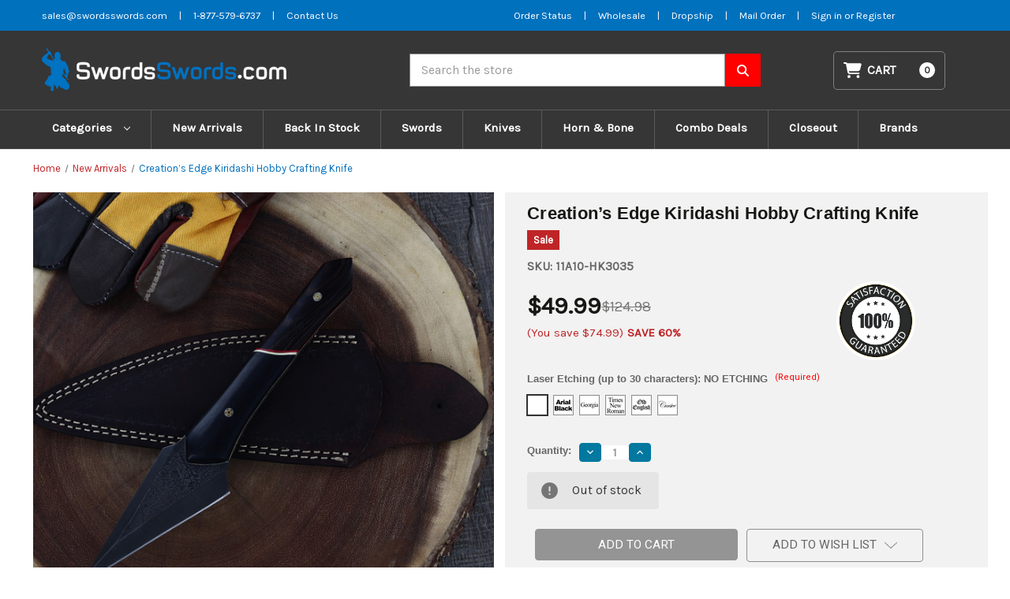

--- FILE ---
content_type: text/html; charset=UTF-8
request_url: https://swordsswords.com/creations-edge-kiridashi-hobby-crafting-knife/
body_size: 27460
content:


<!DOCTYPE html>
<html class="no-js" lang="en">
    <head>
        <title>Creation’s Edge Kiridashi Hobby Crafting Knife</title>
        <link rel="dns-prefetch preconnect" href="https://cdn11.bigcommerce.com/s-3cqxcmkgmq" crossorigin><link rel="dns-prefetch preconnect" href="https://fonts.googleapis.com/" crossorigin><link rel="dns-prefetch preconnect" href="https://fonts.gstatic.com/" crossorigin>
        <meta property="product:price:amount" content="49.99" /><meta property="product:price:currency" content="USD" /><meta property="og:url" content="https://swordsswords.com/creations-edge-kiridashi-hobby-crafting-knife/" /><meta property="og:site_name" content="SwordsSwords.com" /><link rel='canonical' href='https://swordsswords.com/creations-edge-kiridashi-hobby-crafting-knife/' /><meta name='platform' content='bigcommerce.stencil' /><meta property="og:type" content="product" />
<meta property="og:title" content="Creation’s Edge Kiridashi Hobby Crafting Knife" />
<meta property="og:description" content="Looking for high-quality swords for sale? At SwordsSwords, we offer an extensive selection of swords, daggers, and martial arts equipment to meet all of your needs. We also carry outdoor gear for your next adventure and cosplay costumes to impress at your next convention. With top-notch customer service and a wide variety of products, SwordsSwords is your one-stop-shop for sword enthusiasts. " />
<meta property="og:image" content="https://cdn11.bigcommerce.com/s-3cqxcmkgmq/products/13518/images/44597/HK3035__32530.1668006061.386.513.jpg?c=1" />
<meta property="og:availability" content="oos" />
<meta property="pinterest:richpins" content="enabled" />
        
         

        <link href="https://cdn11.bigcommerce.com/s-3cqxcmkgmq/product_images/favicon-32x32.png?t&#x3D;1588252413" rel="shortcut icon">
        <meta name="viewport" content="width=device-width, initial-scale=1">

        <script>
            document.documentElement.className = document.documentElement.className.replace('no-js', 'js');
        </script>

        <script>
    function browserSupportsAllFeatures() {
        return window.Promise
            && window.fetch
            && window.URL
            && window.URLSearchParams
            && window.WeakMap
            // object-fit support
            && ('objectFit' in document.documentElement.style);
    }

    function loadScript(src) {
        var js = document.createElement('script');
        js.src = src;
        js.onerror = function () {
            console.error('Failed to load polyfill script ' + src);
        };
        document.head.appendChild(js);
    }

    if (!browserSupportsAllFeatures()) {
        loadScript('https://cdn11.bigcommerce.com/s-3cqxcmkgmq/stencil/65ce8870-ec35-013b-9093-7adf8f720844/e/3650abf0-a81c-013e-e4df-1a9c4e37f245/dist/theme-bundle.polyfills.js');
    }
</script>
        <script>window.consentManagerTranslations = `{"locale":"en","locales":{"consent_manager.data_collection_warning":"en","consent_manager.accept_all_cookies":"en","consent_manager.gdpr_settings":"en","consent_manager.data_collection_preferences":"en","consent_manager.manage_data_collection_preferences":"en","consent_manager.use_data_by_cookies":"en","consent_manager.data_categories_table":"en","consent_manager.allow":"en","consent_manager.accept":"en","consent_manager.deny":"en","consent_manager.dismiss":"en","consent_manager.reject_all":"en","consent_manager.category":"en","consent_manager.purpose":"en","consent_manager.functional_category":"en","consent_manager.functional_purpose":"en","consent_manager.analytics_category":"en","consent_manager.analytics_purpose":"en","consent_manager.targeting_category":"en","consent_manager.advertising_category":"en","consent_manager.advertising_purpose":"en","consent_manager.essential_category":"en","consent_manager.esential_purpose":"en","consent_manager.yes":"en","consent_manager.no":"en","consent_manager.not_available":"en","consent_manager.cancel":"en","consent_manager.save":"en","consent_manager.back_to_preferences":"en","consent_manager.close_without_changes":"en","consent_manager.unsaved_changes":"en","consent_manager.by_using":"en","consent_manager.agree_on_data_collection":"en","consent_manager.change_preferences":"en","consent_manager.cancel_dialog_title":"en","consent_manager.privacy_policy":"en","consent_manager.allow_category_tracking":"en","consent_manager.disallow_category_tracking":"en"},"translations":{"consent_manager.data_collection_warning":"We use cookies (and other similar technologies) to collect data to improve your shopping experience.","consent_manager.accept_all_cookies":"Accept All Cookies","consent_manager.gdpr_settings":"Settings","consent_manager.data_collection_preferences":"Website Data Collection Preferences","consent_manager.manage_data_collection_preferences":"Manage Website Data Collection Preferences","consent_manager.use_data_by_cookies":" uses data collected by cookies and JavaScript libraries to improve your shopping experience.","consent_manager.data_categories_table":"The table below outlines how we use this data by category. To opt out of a category of data collection, select 'No' and save your preferences.","consent_manager.allow":"Allow","consent_manager.accept":"Accept","consent_manager.deny":"Deny","consent_manager.dismiss":"Dismiss","consent_manager.reject_all":"Reject all","consent_manager.category":"Category","consent_manager.purpose":"Purpose","consent_manager.functional_category":"Functional","consent_manager.functional_purpose":"Enables enhanced functionality, such as videos and live chat. If you do not allow these, then some or all of these functions may not work properly.","consent_manager.analytics_category":"Analytics","consent_manager.analytics_purpose":"Provide statistical information on site usage, e.g., web analytics so we can improve this website over time.","consent_manager.targeting_category":"Targeting","consent_manager.advertising_category":"Advertising","consent_manager.advertising_purpose":"Used to create profiles or personalize content to enhance your shopping experience.","consent_manager.essential_category":"Essential","consent_manager.esential_purpose":"Essential for the site and any requested services to work, but do not perform any additional or secondary function.","consent_manager.yes":"Yes","consent_manager.no":"No","consent_manager.not_available":"N/A","consent_manager.cancel":"Cancel","consent_manager.save":"Save","consent_manager.back_to_preferences":"Back to Preferences","consent_manager.close_without_changes":"You have unsaved changes to your data collection preferences. Are you sure you want to close without saving?","consent_manager.unsaved_changes":"You have unsaved changes","consent_manager.by_using":"By using our website, you're agreeing to our","consent_manager.agree_on_data_collection":"By using our website, you're agreeing to the collection of data as described in our ","consent_manager.change_preferences":"You can change your preferences at any time","consent_manager.cancel_dialog_title":"Are you sure you want to cancel?","consent_manager.privacy_policy":"Privacy Policy","consent_manager.allow_category_tracking":"Allow [CATEGORY_NAME] tracking","consent_manager.disallow_category_tracking":"Disallow [CATEGORY_NAME] tracking"}}`;</script>

        <script>
            window.lazySizesConfig = window.lazySizesConfig || {};
            window.lazySizesConfig.loadMode = 1;
        </script>
        <script async src="https://cdn11.bigcommerce.com/s-3cqxcmkgmq/stencil/65ce8870-ec35-013b-9093-7adf8f720844/e/3650abf0-a81c-013e-e4df-1a9c4e37f245/dist/theme-bundle.head_async.js"></script>
        
        <link href="https://fonts.googleapis.com/css?family=Montserrat:700,500%7CKarla:400%7CRoboto:400&display=block" rel="stylesheet">
        
        <script async src="https://cdn11.bigcommerce.com/s-3cqxcmkgmq/stencil/65ce8870-ec35-013b-9093-7adf8f720844/e/3650abf0-a81c-013e-e4df-1a9c4e37f245/dist/theme-bundle.font.js"></script>

        <link data-stencil-stylesheet href="https://cdn11.bigcommerce.com/s-3cqxcmkgmq/stencil/65ce8870-ec35-013b-9093-7adf8f720844/e/3650abf0-a81c-013e-e4df-1a9c4e37f245/css/theme-4b1fd630-8b88-013c-b4d4-460ba9a618d3.css" rel="stylesheet">

        <!-- Start Tracking Code for analytics_googleanalytics4 -->

<script data-cfasync="false" src="https://cdn11.bigcommerce.com/shared/js/google_analytics4_bodl_subscribers-358423becf5d870b8b603a81de597c10f6bc7699.js" integrity="sha256-gtOfJ3Avc1pEE/hx6SKj/96cca7JvfqllWA9FTQJyfI=" crossorigin="anonymous"></script>
<script data-cfasync="false">
  (function () {
    window.dataLayer = window.dataLayer || [];

    function gtag(){
        dataLayer.push(arguments);
    }

    function initGA4(event) {
         function setupGtag() {
            function configureGtag() {
                gtag('js', new Date());
                gtag('set', 'developer_id.dMjk3Nj', true);
                gtag('config', 'G-QYYRE5DMP5');
            }

            var script = document.createElement('script');

            script.src = 'https://www.googletagmanager.com/gtag/js?id=G-QYYRE5DMP5';
            script.async = true;
            script.onload = configureGtag;

            document.head.appendChild(script);
        }

        setupGtag();

        if (typeof subscribeOnBodlEvents === 'function') {
            subscribeOnBodlEvents('G-QYYRE5DMP5', false);
        }

        window.removeEventListener(event.type, initGA4);
    }

    

    var eventName = document.readyState === 'complete' ? 'consentScriptsLoaded' : 'DOMContentLoaded';
    window.addEventListener(eventName, initGA4, false);
  })()
</script>

<!-- End Tracking Code for analytics_googleanalytics4 -->

<!-- Start Tracking Code for analytics_siteverification -->

<meta name="google-site-verification" content="ZPel0EN3sS_YPda51lF8QBOMcgNRbDaCcBhbHo7nQ-I" />

<!-- End Tracking Code for analytics_siteverification -->


<script src="https://www.google.com/recaptcha/api.js" async defer></script>
<script type="text/javascript">
var BCData = {"product_attributes":{"sku":"11A10-HK3035","upc":null,"mpn":"HK3035","gtin":null,"weight":null,"base":false,"image":null,"out_of_stock_behavior":"label_option","out_of_stock_message":"Out of stock","available_modifier_values":[117,118,119,120,124,125],"in_stock_attributes":[117,118,119,120,124,125],"stock":0,"instock":false,"stock_message":"Out of stock","purchasable":true,"purchasing_message":"The selected product combination is currently unavailable.","call_for_price_message":null,"price":{"without_tax":{"formatted":"$49.99","value":49.99,"currency":"USD"},"tax_label":"Tax","rrp_without_tax":{"formatted":"$124.98","value":124.98,"currency":"USD"},"saved":{"formatted":"$74.99","value":74.99,"currency":"USD"}}}};
</script>

 <script data-cfasync="false" src="https://microapps.bigcommerce.com/bodl-events/1.9.4/index.js" integrity="sha256-Y0tDj1qsyiKBRibKllwV0ZJ1aFlGYaHHGl/oUFoXJ7Y=" nonce="" crossorigin="anonymous"></script>
 <script data-cfasync="false" nonce="">

 (function() {
    function decodeBase64(base64) {
       const text = atob(base64);
       const length = text.length;
       const bytes = new Uint8Array(length);
       for (let i = 0; i < length; i++) {
          bytes[i] = text.charCodeAt(i);
       }
       const decoder = new TextDecoder();
       return decoder.decode(bytes);
    }
    window.bodl = JSON.parse(decodeBase64("[base64]"));
 })()

 </script>

<script nonce="">
(function () {
    var xmlHttp = new XMLHttpRequest();

    xmlHttp.open('POST', 'https://bes.gcp.data.bigcommerce.com/nobot');
    xmlHttp.setRequestHeader('Content-Type', 'application/json');
    xmlHttp.send('{"store_id":"1001009618","timezone_offset":"-5.0","timestamp":"2026-01-21T22:56:02.25501000Z","visit_id":"a86e023b-d30a-4474-98c2-258c2923b53c","channel_id":1}');
})();
</script>

    </head>
    <body>
        <svg data-src="https://cdn11.bigcommerce.com/s-3cqxcmkgmq/stencil/65ce8870-ec35-013b-9093-7adf8f720844/e/3650abf0-a81c-013e-e4df-1a9c4e37f245/img/icon-sprite.svg" class="icons-svg-sprite"></svg>
        <!--<div class="banners" data-banner-location="top">-->
        <!--    <div class="banner" data-event-type="promotion" data-entity-id="13" data-name="Alert" data-position="top" data-banner-id="Alert">-->
        <!--        <div data-event-type="promotion-click">-->
        <!--            <p>⚠️ <strong data-start="58" data-end="94">Checkout Temporarily Unavailable</strong></p>-->
        <!--            <p><strong>We’re currently facing a technical issue. Checkout will be restored within 48–72 hours. Thanks for your patience!</strong></p>-->
        <!--        </div>-->
        <!--    </div>-->
        <!--</div>-->
        <!--<a href="#main-content" class="skip-to-main-link">Skip to main content</a>-->
<header class="header" role="banner">
    <div class="topbar">
  <div class="container">
    <div class="grid-item topbar--left">
      <ul>
        <li class=""><a title="Email SwordsSwords" aria-label="Email SwordsSwords" href="mailto:sales@swordsswords.com">sales@swordsswords.com</a></li>
        <li>|</li>
        <li class=""><a title="Phone SwordsSwords" aria-label="Phone SwordsSwords" href="tel:1-877-579-6737">1-877-579-6737</a></li>
        <li>|</li>
        <li class=""><a title="Contact us" aria-label="Contact us" href="/contact-us">Contact Us</a></li>
      </ul>
    </div>
    <div class="grid-item topbar--right">
      <ul>
        <li><a title="Order Status" aria-label="Order Status" href="https://swordsswords.com/account.php" >Order Status</a></li>
        <li> | </li>
        <li><a title="Wholesale Form" aria-label="Wholesale Form" href="https://swordsswords.com/wholesale" >Wholesale</a></li>
        <li> | </li>
        <li><a title="Dropship Form" aria-label="Dropship Form" href="https://swordsswords.com/dropship" >Dropship</a></li>
        <li> | </li>
        <li><a title="Mail Order" aria-label="Mail Order" href="https://cdn11.bigcommerce.com/s-3cqxcmkgmq/stencil/976603e0-d84d-0139-694d-32bcc22ed407/e/a469b760-e108-013b-e10d-5e4ed97caa2c/pdf/MailOrderFormPDF.pdf" >Mail Order</a></li>
        <li> | </li>
          <li>
            <a title="Login" href="/login.php" aria-label="Sign in">
              Sign in
            </a>
            <span class="">or</span>
            <a title="Register" href="/login.php?action&#x3D;create_account" aria-label="Register">
              Register
            </a>

          </li>
      </ul>
    </div>
  </div>

</div>    <a href="#" class="mobileMenu-toggle" data-mobile-menu-toggle="menu">
        <span class="mobileMenu-toggleIcon">Toggle menu</span>
    </a>
    <div class="container">
        <div class="header-md">
            <div class="header-col header--logo">
                <div class="header-logo header-logo--left">
                    <a href="https://swordsswords.com/" class="header-logo__link" data-header-logo-link>
        <div class="header-logo-image-container">
            <img class="header-logo-image"
                 src="https://cdn11.bigcommerce.com/s-3cqxcmkgmq/images/stencil/439x60/ss-logo_1704191609__74131.original.png"
                 srcset="https://cdn11.bigcommerce.com/s-3cqxcmkgmq/images/stencil/439x60/ss-logo_1704191609__74131.original.png"
                 alt="SwordsSwords.com"
                 title="SwordsSwords.com">
        </div>
</a>
                </div>
            </div>
            <div class="header-col header--searchbar">
                <div id="quickSearch" data-prevent-quick-search-close>
                    
<form class="form" onsubmit="return false" data-url="/search.php" data-quick-search-form>
    <fieldset class="form-fieldset">
        <div class="form-field">
            <label class="is-srOnly" for="nav-quick-search">Search</label>
            <input class="form-input"
                    data-search-quick
                    name="nav-quick-search"
                    id="nav-quick-search"
                    data-error-message="Search field cannot be empty."
                    placeholder="Search the store"
                    autocomplete="off"
            >
        </div>
    </fieldset>
    <button aria-label="Search SwordsSwords" class="searchbtn" type="submit">
        <svg xmlns="http://www.w3.org/2000/svg"
            viewBox="0 0 512 512"><!--! Font Awesome Pro 6.4.0 by @fontawesome - https://fontawesome.com License - https://fontawesome.com/license (Commercial License) Copyright 2023 Fonticons, Inc. -->
            <path
                d="M416 208c0 45.9-14.9 88.3-40 122.7L502.6 457.4c12.5 12.5 12.5 32.8 0 45.3s-32.8 12.5-45.3 0L330.7 376c-34.4 25.2-76.8 40-122.7 40C93.1 416 0 322.9 0 208S93.1 0 208 0S416 93.1 416 208zM208 352a144 144 0 1 0 0-288 144 144 0 1 0 0 288z" />
        </svg>
    </button>
</form>
<section class="quickSearchResults" data-bind="html: results"></section>
<p role="status"
    aria-live="polite"
    class="aria-description--hidden"
    data-search-aria-message-predefined-text="product results for"
></p>

                </div>
            </div>

            <div class="header-col header--cart">
                <div class="navUser-item--cart">
                    <a class="navUser-action" data-cart-preview data-dropdown="cart-preview-dropdown"
                        data-options="align:right" href="/cart.php" aria-label="Cart with 0 items">
                        <svg xmlns="http://www.w3.org/2000/svg" viewBox="0 0 576 512">
                            <path
                                d="M0 24C0 10.7 10.7 0 24 0H69.5c22 0 41.5 12.8 50.6 32h411c26.3 0 45.5 25 38.6 50.4l-41 152.3c-8.5 31.4-37 53.3-69.5 53.3H170.7l5.4 28.5c2.2 11.3 12.1 19.5 23.6 19.5H488c13.3 0 24 10.7 24 24s-10.7 24-24 24H199.7c-34.6 0-64.3-24.6-70.7-58.5L77.4 54.5c-.7-3.8-4-6.5-7.9-6.5H24C10.7 48 0 37.3 0 24zM128 464a48 48 0 1 1 96 0 48 48 0 1 1 -96 0zm336-48a48 48 0 1 1 0 96 48 48 0 1 1 0-96z" />
                        </svg>
                        <span class="navUser-item-cartLabel">Cart</span>
                        <span class="countPill cart-quantity"></span>
                    </a>

                    <div class="dropdown-menu" id="cart-preview-dropdown" data-dropdown-content aria-hidden="true">
                    </div>
                </div>
            </div>

        </div>



    </div>
    <div class="navPages-container" id="menu" data-menu>
        <nav class="navPages">
    <div class="navPages-quickSearch">
        
<form class="form" onsubmit="return false" data-url="/search.php" data-quick-search-form>
    <fieldset class="form-fieldset">
        <div class="form-field">
            <label class="is-srOnly" for="nav-menu-quick-search">Search</label>
            <input class="form-input"
                    data-search-quick
                    name="nav-menu-quick-search"
                    id="nav-menu-quick-search"
                    data-error-message="Search field cannot be empty."
                    placeholder="Search the store"
                    autocomplete="off"
            >
        </div>
    </fieldset>
    <button aria-label="Search SwordsSwords" class="searchbtn" type="submit">
        <svg xmlns="http://www.w3.org/2000/svg"
            viewBox="0 0 512 512"><!--! Font Awesome Pro 6.4.0 by @fontawesome - https://fontawesome.com License - https://fontawesome.com/license (Commercial License) Copyright 2023 Fonticons, Inc. -->
            <path
                d="M416 208c0 45.9-14.9 88.3-40 122.7L502.6 457.4c12.5 12.5 12.5 32.8 0 45.3s-32.8 12.5-45.3 0L330.7 376c-34.4 25.2-76.8 40-122.7 40C93.1 416 0 322.9 0 208S93.1 0 208 0S416 93.1 416 208zM208 352a144 144 0 1 0 0-288 144 144 0 1 0 0 288z" />
        </svg>
    </button>
</form>
<section class="quickSearchResults" data-bind="html: results"></section>
<p role="status"
    aria-live="polite"
    class="aria-description--hidden"
    data-search-aria-message-predefined-text="product results for"
></p>

    </div>
    <ul class="navPages-list navPages-list-depth-max">
        
            <li class="navPages-item">
                <a class="navPages-action navPages-action-depth-max has-subMenu is-root"
                href="#"
                data-collapsible="navPages-2345"
                aria-label="Categories"
                >
                Categories
                 <i class="icon navPages-action-moreIcon" aria-hidden="true">
                     <svg><use href="#icon-chevron-down" /></svg>
                 </i>
                </a>
                <div class="navPage-subMenu navPage-subMenu-horizontal" id="navPages-2345" aria-hidden="true" tabindex="-1">
                    <ul class="navPage-subMenu-list">
                            <li class="navPage-subMenu-item-child">
                                        <a class="navPage-subMenu-action navPages-action"
       href="https://swordsswords.com/z-gear/"
       aria-label="Z-Gear"
    >
        Z-Gear
    </a>
                            </li>
                            <li class="navPage-subMenu-item-child">
                                        <a class="navPage-subMenu-action navPages-action navPages-action-depth-max has-subMenu"
       href="https://swordsswords.com/knives/"
       data-collapsible="navPages-307"
       aria-label="Knives"
    >
        Knives
        <i class="icon navPages-action-moreIcon" aria-hidden="true">
            <svg><use href="#icon-chevron-down" /></svg>
        </i>
    </a>
    <div class="navPage-subMenu navPage-subMenu-horizontal" id="navPages-307" aria-hidden="true" tabindex="-1">
    <ul class="navPage-subMenu-list">
        <li class="navPage-subMenu-item-parent">
            <a class="navPage-subMenu-action navPages-action navPages-action-depth-max" href="https://swordsswords.com/knives/">All Knives</a>
        </li>
            
            <li class="navPage-subMenu-item-child">
                    <a class="navPage-subMenu-action navPages-action navPages-action-depth-max has-subMenu" href="https://swordsswords.com/knives/automatic-knives/" data-collapsible="navPages-341">
                        Automatic Knives<i class="icon navPages-action-moreIcon" aria-hidden="true"><svg><use href="#icon-chevron-down" /></svg></i>
                    </a>
                    <div class="navPage-subMenu navPage-subMenu-horizontal" id="navPages-341" aria-hidden="true" tabindex="-1">
    <ul class="navPage-subMenu-list">
        <li class="navPage-subMenu-item-parent">
            <a class="navPage-subMenu-action navPages-action navPages-action-depth-max" href="https://swordsswords.com/knives/automatic-knives/">All Automatic Knives</a>
        </li>
            
            <li class="navPage-subMenu-item-child">
                    <a class="navPage-subMenu-action navPages-action" href="https://swordsswords.com/knives/automatic-knives/out-the-front-knives/">Out The Front Knives</a>
            </li>
            
            
            <li class="navPage-subMenu-item-child">
                    <a class="navPage-subMenu-action navPages-action" href="https://swordsswords.com/knives/automatic-knives/switchblade-knives/">Switchblade Knives</a>
            </li>
            
    </ul>
</div>
            </li>
            
            
            <li class="navPage-subMenu-item-child">
                    <a class="navPage-subMenu-action navPages-action" href="https://swordsswords.com/knives/hunt-for-life-1/">Hunt For Life</a>
            </li>
            
            
            <li class="navPage-subMenu-item-child">
                    <a class="navPage-subMenu-action navPages-action" href="https://swordsswords.com/knives/bowie-knives/">Bowie Knives</a>
            </li>
            
            
            <li class="navPage-subMenu-item-child">
                    <a class="navPage-subMenu-action navPages-action" href="https://swordsswords.com/knives/butterfly-knives/">Butterfly Knives</a>
            </li>
            
            
            <li class="navPage-subMenu-item-child">
                    <a class="navPage-subMenu-action navPages-action navPages-action-depth-max has-subMenu" href="https://swordsswords.com/knives/concealment-knives/" data-collapsible="navPages-348">
                        Concealment Knives<i class="icon navPages-action-moreIcon" aria-hidden="true"><svg><use href="#icon-chevron-down" /></svg></i>
                    </a>
                    <div class="navPage-subMenu navPage-subMenu-horizontal" id="navPages-348" aria-hidden="true" tabindex="-1">
    <ul class="navPage-subMenu-list">
        <li class="navPage-subMenu-item-parent">
            <a class="navPage-subMenu-action navPages-action navPages-action-depth-max" href="https://swordsswords.com/knives/concealment-knives/">All Concealment Knives</a>
        </li>
            
            <li class="navPage-subMenu-item-child">
                    <a class="navPage-subMenu-action navPages-action" href="https://swordsswords.com/knives/concealment-knives/boot-knives/">Boot Knives</a>
            </li>
            
            
            <li class="navPage-subMenu-item-child">
                    <a class="navPage-subMenu-action navPages-action" href="https://swordsswords.com/knives/concealment-knives/neck-knives/">Neck Knives</a>
            </li>
            
            
            <li class="navPage-subMenu-item-child">
                    <a class="navPage-subMenu-action navPages-action" href="https://swordsswords.com/knives/concealment-knives/other-concealment-knives/">Other Concealment Knives</a>
            </li>
            
    </ul>
</div>
            </li>
            
            
            <li class="navPage-subMenu-item-child">
                    <a class="navPage-subMenu-action navPages-action" href="https://swordsswords.com/knives/damascus-steel-knives/">Damascus Steel knives</a>
            </li>
            
            
            <li class="navPage-subMenu-item-child">
                    <a class="navPage-subMenu-action navPages-action" href="https://swordsswords.com/knives/diving-knives/">Diving Knives</a>
            </li>
            
            
            <li class="navPage-subMenu-item-child">
                    <a class="navPage-subMenu-action navPages-action" href="https://swordsswords.com/knives/fantasy-knives/">Fantasy Knives</a>
            </li>
            
            
            <li class="navPage-subMenu-item-child">
                    <a class="navPage-subMenu-action navPages-action" href="https://swordsswords.com/knives/forged-knives/">Forged Knives</a>
            </li>
            
            
            <li class="navPage-subMenu-item-child">
                    <a class="navPage-subMenu-action navPages-action" href="https://swordsswords.com/knives/full-tang-knives/">Full Tang Knives</a>
            </li>
            
            
            <li class="navPage-subMenu-item-child">
                    <a class="navPage-subMenu-action navPages-action" href="https://swordsswords.com/knives/gun-knives-bayonets/">Gun Knives &amp; Bayonets</a>
            </li>
            
            
            <li class="navPage-subMenu-item-child">
                    <a class="navPage-subMenu-action navPages-action" href="https://swordsswords.com/knives/hunt-for-life/">Hunt For Life™</a>
            </li>
            
            
            <li class="navPage-subMenu-item-child">
                    <a class="navPage-subMenu-action navPages-action navPages-action-depth-max has-subMenu" href="https://swordsswords.com/knives/knives-by-blade/" data-collapsible="navPages-311">
                        Knives by Blade<i class="icon navPages-action-moreIcon" aria-hidden="true"><svg><use href="#icon-chevron-down" /></svg></i>
                    </a>
                    <div class="navPage-subMenu navPage-subMenu-horizontal" id="navPages-311" aria-hidden="true" tabindex="-1">
    <ul class="navPage-subMenu-list">
        <li class="navPage-subMenu-item-parent">
            <a class="navPage-subMenu-action navPages-action navPages-action-depth-max" href="https://swordsswords.com/knives/knives-by-blade/">All Knives by Blade</a>
        </li>
            
            <li class="navPage-subMenu-item-child">
                    <a class="navPage-subMenu-action navPages-action" href="https://swordsswords.com/knives/knives-by-blade/clip-trail-point-knives/">Clip/Trail Point Knives</a>
            </li>
            
            
            <li class="navPage-subMenu-item-child">
                    <a class="navPage-subMenu-action navPages-action" href="https://swordsswords.com/knives/knives-by-blade/dagger-point-double-edge-knives/">Dagger Point &amp; Double Edge Knives</a>
            </li>
            
            
            <li class="navPage-subMenu-item-child">
                    <a class="navPage-subMenu-action navPages-action" href="https://swordsswords.com/knives/knives-by-blade/drop-point-knives/">Drop Point Knives</a>
            </li>
            
            
            <li class="navPage-subMenu-item-child">
                    <a class="navPage-subMenu-action navPages-action" href="https://swordsswords.com/knives/knives-by-blade/karambit-blade-knives/">Karambit Blade Knives</a>
            </li>
            
            
            <li class="navPage-subMenu-item-child">
                    <a class="navPage-subMenu-action navPages-action" href="https://swordsswords.com/knives/knives-by-blade/other-blade-type-knives/">Other Blade Type Knives</a>
            </li>
            
            
            <li class="navPage-subMenu-item-child">
                    <a class="navPage-subMenu-action navPages-action" href="https://swordsswords.com/knives/knives-by-blade/tanto-blade-knives/">Tanto Blade Knives</a>
            </li>
            
    </ul>
</div>
            </li>
            
            
            <li class="navPage-subMenu-item-child">
                    <a class="navPage-subMenu-action navPages-action" href="https://swordsswords.com/knives/kukri-blade-knives/">Kukri Blade Knives</a>
            </li>
            
            
            <li class="navPage-subMenu-item-child">
                    <a class="navPage-subMenu-action navPages-action" href="https://swordsswords.com/knives/pocket-knives/">Pocket Knives</a>
            </li>
            
            
            <li class="navPage-subMenu-item-child">
                    <a class="navPage-subMenu-action navPages-action" href="https://swordsswords.com/knives/spring-assisted-knives/">Spring Assisted Knives</a>
            </li>
            
            
            <li class="navPage-subMenu-item-child">
                    <a class="navPage-subMenu-action navPages-action" href="https://swordsswords.com/knives/stiletto-knives/">Stiletto Knives</a>
            </li>
            
            
            <li class="navPage-subMenu-item-child">
                    <a class="navPage-subMenu-action navPages-action" href="https://swordsswords.com/knives/survival-knives/">Survival Knives</a>
            </li>
            
            
            <li class="navPage-subMenu-item-child">
                    <a class="navPage-subMenu-action navPages-action" href="https://swordsswords.com/knives/tactical-knives/">Tactical Knives</a>
            </li>
            
    </ul>
</div>
                            </li>
                            <li class="navPage-subMenu-item-child">
                                        <a class="navPage-subMenu-action navPages-action navPages-action-depth-max has-subMenu"
       href="https://swordsswords.com/swords/"
       data-collapsible="navPages-343"
       aria-label="Swords"
    >
        Swords
        <i class="icon navPages-action-moreIcon" aria-hidden="true">
            <svg><use href="#icon-chevron-down" /></svg>
        </i>
    </a>
    <div class="navPage-subMenu navPage-subMenu-horizontal" id="navPages-343" aria-hidden="true" tabindex="-1">
    <ul class="navPage-subMenu-list">
        <li class="navPage-subMenu-item-parent">
            <a class="navPage-subMenu-action navPages-action navPages-action-depth-max" href="https://swordsswords.com/swords/">All Swords</a>
        </li>
            
            <li class="navPage-subMenu-item-child">
                    <a class="navPage-subMenu-action navPages-action navPages-action-depth-max has-subMenu" href="https://swordsswords.com/swords/anime-swords/" data-collapsible="navPages-458">
                        Anime Swords<i class="icon navPages-action-moreIcon" aria-hidden="true"><svg><use href="#icon-chevron-down" /></svg></i>
                    </a>
                    <div class="navPage-subMenu navPage-subMenu-horizontal" id="navPages-458" aria-hidden="true" tabindex="-1">
    <ul class="navPage-subMenu-list">
        <li class="navPage-subMenu-item-parent">
            <a class="navPage-subMenu-action navPages-action navPages-action-depth-max" href="https://swordsswords.com/swords/anime-swords/">All Anime Swords</a>
        </li>
            
            <li class="navPage-subMenu-item-child">
                    <a class="navPage-subMenu-action navPages-action" href="https://swordsswords.com/swords/anime-swords/demon-slayer/">Demon Slayer</a>
            </li>
            
            
            <li class="navPage-subMenu-item-child">
                    <a class="navPage-subMenu-action navPages-action" href="https://swordsswords.com/swords/anime-swords/jujutsu-kaisen/">Jujutsu Kaisen</a>
            </li>
            
            
            <li class="navPage-subMenu-item-child">
                    <a class="navPage-subMenu-action navPages-action" href="https://swordsswords.com/swords/anime-swords/miscellaneous-anime-swords/">Miscellaneous Anime Swords</a>
            </li>
            
            
            <li class="navPage-subMenu-item-child">
                    <a class="navPage-subMenu-action navPages-action" href="https://swordsswords.com/swords/anime-swords/naruto-swords/">Naruto Swords</a>
            </li>
            
            
            <li class="navPage-subMenu-item-child">
                    <a class="navPage-subMenu-action navPages-action" href="https://swordsswords.com/swords/anime-swords/rurouni-kenshin/">Rurouni Kenshin</a>
            </li>
            
            
            <li class="navPage-subMenu-item-child">
                    <a class="navPage-subMenu-action navPages-action" href="https://swordsswords.com/swords/anime-swords/sao/">SAO</a>
            </li>
            
    </ul>
</div>
            </li>
            
            
            <li class="navPage-subMenu-item-child">
                    <a class="navPage-subMenu-action navPages-action navPages-action-depth-max has-subMenu" href="https://swordsswords.com/swords/battle-ready/" data-collapsible="navPages-347">
                        Battle Ready<i class="icon navPages-action-moreIcon" aria-hidden="true"><svg><use href="#icon-chevron-down" /></svg></i>
                    </a>
                    <div class="navPage-subMenu navPage-subMenu-horizontal" id="navPages-347" aria-hidden="true" tabindex="-1">
    <ul class="navPage-subMenu-list">
        <li class="navPage-subMenu-item-parent">
            <a class="navPage-subMenu-action navPages-action navPages-action-depth-max" href="https://swordsswords.com/swords/battle-ready/">All Battle Ready</a>
        </li>
            
            <li class="navPage-subMenu-item-child">
                    <a class="navPage-subMenu-action navPages-action" href="https://swordsswords.com/swords/battle-ready/battle-ready-swords/">Battle Ready Swords</a>
            </li>
            
            
            <li class="navPage-subMenu-item-child">
                    <a class="navPage-subMenu-action navPages-action" href="https://swordsswords.com/swords/battle-ready/forged-carbon-steel/">Forged Carbon Steel</a>
            </li>
            
            
            <li class="navPage-subMenu-item-child">
                    <a class="navPage-subMenu-action navPages-action" href="https://swordsswords.com/swords/battle-ready/functional-armor/">Functional Armor</a>
            </li>
            
            
            <li class="navPage-subMenu-item-child">
                    <a class="navPage-subMenu-action navPages-action" href="https://swordsswords.com/swords/battle-ready/functional-battle-axe/">Functional Battle Axe</a>
            </li>
            
            
            <li class="navPage-subMenu-item-child">
                    <a class="navPage-subMenu-action navPages-action" href="https://swordsswords.com/swords/battle-ready/functional-damascus/">Functional Damascus</a>
            </li>
            
            
            <li class="navPage-subMenu-item-child">
                    <a class="navPage-subMenu-action navPages-action" href="https://swordsswords.com/swords/battle-ready/functional-shield/">Functional Shield</a>
            </li>
            
            
            <li class="navPage-subMenu-item-child">
                    <a class="navPage-subMenu-action navPages-action" href="https://swordsswords.com/swords/battle-ready/functional-umbo/">Functional Umbo</a>
            </li>
            
    </ul>
</div>
            </li>
            
            
            <li class="navPage-subMenu-item-child">
                    <a class="navPage-subMenu-action navPages-action navPages-action-depth-max has-subMenu" href="https://swordsswords.com/swords/gaming-swords/" data-collapsible="navPages-419">
                        Gaming Swords<i class="icon navPages-action-moreIcon" aria-hidden="true"><svg><use href="#icon-chevron-down" /></svg></i>
                    </a>
                    <div class="navPage-subMenu navPage-subMenu-horizontal" id="navPages-419" aria-hidden="true" tabindex="-1">
    <ul class="navPage-subMenu-list">
        <li class="navPage-subMenu-item-parent">
            <a class="navPage-subMenu-action navPages-action navPages-action-depth-max" href="https://swordsswords.com/swords/gaming-swords/">All Gaming Swords</a>
        </li>
            
            <li class="navPage-subMenu-item-child">
                    <a class="navPage-subMenu-action navPages-action" href="https://swordsswords.com/swords/gaming-swords/covenant-sword/">Covenant Sword</a>
            </li>
            
            
            <li class="navPage-subMenu-item-child">
                    <a class="navPage-subMenu-action navPages-action" href="https://swordsswords.com/swords/gaming-swords/d-m-c/">D.M.C</a>
            </li>
            
            
            <li class="navPage-subMenu-item-child">
                    <a class="navPage-subMenu-action navPages-action" href="https://swordsswords.com/swords/gaming-swords/genshin-impact/">Genshin Impact</a>
            </li>
            
            
            <li class="navPage-subMenu-item-child">
                    <a class="navPage-subMenu-action navPages-action" href="https://swordsswords.com/swords/gaming-swords/miscellaneous-gaming-swords/">Miscellaneous Gaming Swords</a>
            </li>
            
            
            <li class="navPage-subMenu-item-child">
                    <a class="navPage-subMenu-action navPages-action" href="https://swordsswords.com/swords/gaming-swords/zelda-link-master-video-game/">Zelda Link Master Video Game</a>
            </li>
            
    </ul>
</div>
            </li>
            
            
            <li class="navPage-subMenu-item-child">
                    <a class="navPage-subMenu-action navPages-action" href="https://swordsswords.com/swords/handmade-swords/">Handmade Swords</a>
            </li>
            
            
            <li class="navPage-subMenu-item-child">
                    <a class="navPage-subMenu-action navPages-action navPages-action-depth-max has-subMenu" href="https://swordsswords.com/swords/historical-swords/" data-collapsible="navPages-344">
                        Historical Swords<i class="icon navPages-action-moreIcon" aria-hidden="true"><svg><use href="#icon-chevron-down" /></svg></i>
                    </a>
                    <div class="navPage-subMenu navPage-subMenu-horizontal" id="navPages-344" aria-hidden="true" tabindex="-1">
    <ul class="navPage-subMenu-list">
        <li class="navPage-subMenu-item-parent">
            <a class="navPage-subMenu-action navPages-action navPages-action-depth-max" href="https://swordsswords.com/swords/historical-swords/">All Historical Swords</a>
        </li>
            
            <li class="navPage-subMenu-item-child">
                    <a class="navPage-subMenu-action navPages-action" href="https://swordsswords.com/swords/historical-swords/civil-war-swords/">Civil War Swords</a>
            </li>
            
            
            <li class="navPage-subMenu-item-child">
                    <a class="navPage-subMenu-action navPages-action" href="https://swordsswords.com/swords/historical-swords/greco-roman-era-swords/">Greco-Roman Era Swords</a>
            </li>
            
            
            <li class="navPage-subMenu-item-child">
                    <a class="navPage-subMenu-action navPages-action" href="https://swordsswords.com/swords/historical-swords/military-swords/">Military Swords</a>
            </li>
            
            
            <li class="navPage-subMenu-item-child">
                    <a class="navPage-subMenu-action navPages-action" href="https://swordsswords.com/swords/historical-swords/pirate-weapons/">Pirate Weapons</a>
            </li>
            
            
            <li class="navPage-subMenu-item-child">
                    <a class="navPage-subMenu-action navPages-action" href="https://swordsswords.com/swords/historical-swords/roman-sword/">Roman sword</a>
            </li>
            
            
            <li class="navPage-subMenu-item-child">
                    <a class="navPage-subMenu-action navPages-action" href="https://swordsswords.com/swords/historical-swords/templar-swords/">Templar Swords</a>
            </li>
            
            
            <li class="navPage-subMenu-item-child">
                    <a class="navPage-subMenu-action navPages-action" href="https://swordsswords.com/swords/historical-swords/viking-swords/">Viking Swords</a>
            </li>
            
    </ul>
</div>
            </li>
            
            
            <li class="navPage-subMenu-item-child">
                    <a class="navPage-subMenu-action navPages-action" href="https://swordsswords.com/swords/cane-swords/">Cane Swords</a>
            </li>
            
            
            <li class="navPage-subMenu-item-child">
                    <a class="navPage-subMenu-action navPages-action" href="https://swordsswords.com/swords/medieval-swords/">Medieval Swords</a>
            </li>
            
            
            <li class="navPage-subMenu-item-child">
                    <a class="navPage-subMenu-action navPages-action" href="https://swordsswords.com/swords/miscellaneous-swords/">Miscellaneous Swords</a>
            </li>
            
            
            <li class="navPage-subMenu-item-child">
                    <a class="navPage-subMenu-action navPages-action navPages-action-depth-max has-subMenu" href="https://swordsswords.com/swords/movie-swords/" data-collapsible="navPages-414">
                        Movie Swords<i class="icon navPages-action-moreIcon" aria-hidden="true"><svg><use href="#icon-chevron-down" /></svg></i>
                    </a>
                    <div class="navPage-subMenu navPage-subMenu-horizontal" id="navPages-414" aria-hidden="true" tabindex="-1">
    <ul class="navPage-subMenu-list">
        <li class="navPage-subMenu-item-parent">
            <a class="navPage-subMenu-action navPages-action navPages-action-depth-max" href="https://swordsswords.com/swords/movie-swords/">All Movie Swords</a>
        </li>
            
            <li class="navPage-subMenu-item-child">
                    <a class="navPage-subMenu-action navPages-action" href="https://swordsswords.com/swords/movie-swords/barbarian/">Barbarian</a>
            </li>
            
            
            <li class="navPage-subMenu-item-child">
                    <a class="navPage-subMenu-action navPages-action" href="https://swordsswords.com/swords/movie-swords/blade-movie-swords/">Blade Movie Swords</a>
            </li>
            
            
            <li class="navPage-subMenu-item-child">
                    <a class="navPage-subMenu-action navPages-action" href="https://swordsswords.com/swords/movie-swords/chronicles-of-narnia-sword/">Chronicles of Narnia Sword</a>
            </li>
            
            
            <li class="navPage-subMenu-item-child">
                    <a class="navPage-subMenu-action navPages-action" href="https://swordsswords.com/swords/movie-swords/claymore/">Claymore</a>
            </li>
            
            
            <li class="navPage-subMenu-item-child">
                    <a class="navPage-subMenu-action navPages-action" href="https://swordsswords.com/swords/movie-swords/greek-movie-swords/">Greek Movie Swords</a>
            </li>
            
            
            <li class="navPage-subMenu-item-child">
                    <a class="navPage-subMenu-action navPages-action" href="https://swordsswords.com/swords/movie-swords/highlander/">Highlander</a>
            </li>
            
            
            <li class="navPage-subMenu-item-child">
                    <a class="navPage-subMenu-action navPages-action" href="https://swordsswords.com/swords/movie-swords/kill-bill-sword/">Kill Bill Sword</a>
            </li>
            
            
            <li class="navPage-subMenu-item-child">
                    <a class="navPage-subMenu-action navPages-action" href="https://swordsswords.com/swords/movie-swords/king-arthur/">King Arthur</a>
            </li>
            
            
            <li class="navPage-subMenu-item-child">
                    <a class="navPage-subMenu-action navPages-action" href="https://swordsswords.com/swords/movie-swords/king-solomon/">King Solomon</a>
            </li>
            
            
            <li class="navPage-subMenu-item-child">
                    <a class="navPage-subMenu-action navPages-action" href="https://swordsswords.com/swords/movie-swords/last-samurai-swords/">Last Samurai Swords</a>
            </li>
            
            
            <li class="navPage-subMenu-item-child">
                    <a class="navPage-subMenu-action navPages-action" href="https://swordsswords.com/swords/movie-swords/miscellaneous-movie-swords/">Miscellaneous Movie Swords</a>
            </li>
            
            
            <li class="navPage-subMenu-item-child">
                    <a class="navPage-subMenu-action navPages-action" href="https://swordsswords.com/swords/movie-swords/pirates-of-the-caribean/">Pirates of the Caribean</a>
            </li>
            
    </ul>
</div>
            </li>
            
            
            <li class="navPage-subMenu-item-child">
                    <a class="navPage-subMenu-action navPages-action" href="https://swordsswords.com/swords/ninja-swords/">Ninja Swords</a>
            </li>
            
            
            <li class="navPage-subMenu-item-child">
                    <a class="navPage-subMenu-action navPages-action" href="https://swordsswords.com/swords/rapiers/">Rapiers</a>
            </li>
            
            
            <li class="navPage-subMenu-item-child">
                    <a class="navPage-subMenu-action navPages-action" href="https://swordsswords.com/swords/samurai-swords/">Samurai Swords</a>
            </li>
            
            
            <li class="navPage-subMenu-item-child">
                    <a class="navPage-subMenu-action navPages-action navPages-action-depth-max has-subMenu" href="https://swordsswords.com/swords/training-swords/" data-collapsible="navPages-358">
                        Training Swords<i class="icon navPages-action-moreIcon" aria-hidden="true"><svg><use href="#icon-chevron-down" /></svg></i>
                    </a>
                    <div class="navPage-subMenu navPage-subMenu-horizontal" id="navPages-358" aria-hidden="true" tabindex="-1">
    <ul class="navPage-subMenu-list">
        <li class="navPage-subMenu-item-parent">
            <a class="navPage-subMenu-action navPages-action navPages-action-depth-max" href="https://swordsswords.com/swords/training-swords/">All Training Swords</a>
        </li>
            
            <li class="navPage-subMenu-item-child">
                    <a class="navPage-subMenu-action navPages-action" href="https://swordsswords.com/swords/training-swords/bokkens/">Bokkens</a>
            </li>
            
            
            <li class="navPage-subMenu-item-child">
                    <a class="navPage-subMenu-action navPages-action" href="https://swordsswords.com/swords/training-swords/foam-shields/">Foam Shields</a>
            </li>
            
            
            <li class="navPage-subMenu-item-child">
                    <a class="navPage-subMenu-action navPages-action" href="https://swordsswords.com/swords/training-swords/foam-swords/">Foam Swords</a>
            </li>
            
            
            <li class="navPage-subMenu-item-child">
                    <a class="navPage-subMenu-action navPages-action" href="https://swordsswords.com/swords/training-swords/kendo-swords/">Kendo swords</a>
            </li>
            
            
            <li class="navPage-subMenu-item-child">
                    <a class="navPage-subMenu-action navPages-action" href="https://swordsswords.com/swords/training-swords/larp-axes/">Larp Axes</a>
            </li>
            
            
            <li class="navPage-subMenu-item-child">
                    <a class="navPage-subMenu-action navPages-action" href="https://swordsswords.com/swords/training-swords/larp-swords/">Larp Swords</a>
            </li>
            
            
            <li class="navPage-subMenu-item-child">
                    <a class="navPage-subMenu-action navPages-action" href="https://swordsswords.com/swords/training-swords/wooden-swords/">Wooden Swords</a>
            </li>
            
    </ul>
</div>
            </li>
            
    </ul>
</div>
                            </li>
                            <li class="navPage-subMenu-item-child">
                                        <a class="navPage-subMenu-action navPages-action navPages-action-depth-max has-subMenu"
       href="https://swordsswords.com/ninja-martial-arts/"
       data-collapsible="navPages-340"
       aria-label="Ninja/Martial Arts"
    >
        Ninja/Martial Arts
        <i class="icon navPages-action-moreIcon" aria-hidden="true">
            <svg><use href="#icon-chevron-down" /></svg>
        </i>
    </a>
    <div class="navPage-subMenu navPage-subMenu-horizontal" id="navPages-340" aria-hidden="true" tabindex="-1">
    <ul class="navPage-subMenu-list">
        <li class="navPage-subMenu-item-parent">
            <a class="navPage-subMenu-action navPages-action navPages-action-depth-max" href="https://swordsswords.com/ninja-martial-arts/">All Ninja/Martial Arts</a>
        </li>
            
            <li class="navPage-subMenu-item-child">
                    <a class="navPage-subMenu-action navPages-action" href="https://swordsswords.com/ninja-martial-arts/ninja-axes/">Ninja Axes</a>
            </li>
            
            
            <li class="navPage-subMenu-item-child">
                    <a class="navPage-subMenu-action navPages-action" href="https://swordsswords.com/ninja-martial-arts/ninja-equipment/">Ninja Equipment</a>
            </li>
            
            
            <li class="navPage-subMenu-item-child">
                    <a class="navPage-subMenu-action navPages-action" href="https://swordsswords.com/ninja-martial-arts/ninja-stars/">Ninja Stars</a>
            </li>
            
            
            <li class="navPage-subMenu-item-child">
                    <a class="navPage-subMenu-action navPages-action" href="https://swordsswords.com/ninja-martial-arts/ninja-swords/">Ninja Swords</a>
            </li>
            
            
            <li class="navPage-subMenu-item-child">
                    <a class="navPage-subMenu-action navPages-action" href="https://swordsswords.com/ninja-martial-arts/nunchakus/">Nunchakus</a>
            </li>
            
            
            <li class="navPage-subMenu-item-child">
                    <a class="navPage-subMenu-action navPages-action" href="https://swordsswords.com/ninja-martial-arts/practice-swords/">Practice Swords</a>
            </li>
            
            
            <li class="navPage-subMenu-item-child">
                    <a class="navPage-subMenu-action navPages-action" href="https://swordsswords.com/ninja-martial-arts/sai/">Sai</a>
            </li>
            
            
            <li class="navPage-subMenu-item-child">
                    <a class="navPage-subMenu-action navPages-action" href="https://swordsswords.com/ninja-martial-arts/throwing-knives/">Throwing Knives</a>
            </li>
            
            
            <li class="navPage-subMenu-item-child">
                    <a class="navPage-subMenu-action navPages-action" href="https://swordsswords.com/ninja-martial-arts/training-equipment/">Training Equipment</a>
            </li>
            
    </ul>
</div>
                            </li>
                            <li class="navPage-subMenu-item-child">
                                        <a class="navPage-subMenu-action navPages-action navPages-action-depth-max has-subMenu"
       href="https://swordsswords.com/costumes-cosplay/"
       data-collapsible="navPages-320"
       aria-label="Costumes &amp; Cosplay"
    >
        Costumes &amp; Cosplay
        <i class="icon navPages-action-moreIcon" aria-hidden="true">
            <svg><use href="#icon-chevron-down" /></svg>
        </i>
    </a>
    <div class="navPage-subMenu navPage-subMenu-horizontal" id="navPages-320" aria-hidden="true" tabindex="-1">
    <ul class="navPage-subMenu-list">
        <li class="navPage-subMenu-item-parent">
            <a class="navPage-subMenu-action navPages-action navPages-action-depth-max" href="https://swordsswords.com/costumes-cosplay/">All Costumes &amp; Cosplay</a>
        </li>
            
            <li class="navPage-subMenu-item-child">
                    <a class="navPage-subMenu-action navPages-action" href="https://swordsswords.com/costumes-cosplay/foam-battle/">Foam Battle</a>
            </li>
            
            
            <li class="navPage-subMenu-item-child">
                    <a class="navPage-subMenu-action navPages-action" href="https://swordsswords.com/costumes-cosplay/foam-shields/">Foam Shields</a>
            </li>
            
            
            <li class="navPage-subMenu-item-child">
                    <a class="navPage-subMenu-action navPages-action" href="https://swordsswords.com/costumes-cosplay/greek-roman-apparel/">Greek &amp; Roman Apparel</a>
            </li>
            
            
            <li class="navPage-subMenu-item-child">
                    <a class="navPage-subMenu-action navPages-action" href="https://swordsswords.com/costumes-cosplay/masks/">Masks</a>
            </li>
            
            
            <li class="navPage-subMenu-item-child">
                    <a class="navPage-subMenu-action navPages-action" href="https://swordsswords.com/costumes-cosplay/pirate-garb/">Pirate Garb</a>
            </li>
            
            
            <li class="navPage-subMenu-item-child">
                    <a class="navPage-subMenu-action navPages-action" href="https://swordsswords.com/costumes-cosplay/wooden-swords/">Wooden Swords</a>
            </li>
            
    </ul>
</div>
                            </li>
                            <li class="navPage-subMenu-item-child">
                                        <a class="navPage-subMenu-action navPages-action navPages-action-depth-max has-subMenu"
       href="https://swordsswords.com/self-defense/"
       data-collapsible="navPages-365"
       aria-label="Self Defense"
    >
        Self Defense
        <i class="icon navPages-action-moreIcon" aria-hidden="true">
            <svg><use href="#icon-chevron-down" /></svg>
        </i>
    </a>
    <div class="navPage-subMenu navPage-subMenu-horizontal" id="navPages-365" aria-hidden="true" tabindex="-1">
    <ul class="navPage-subMenu-list">
        <li class="navPage-subMenu-item-parent">
            <a class="navPage-subMenu-action navPages-action navPages-action-depth-max" href="https://swordsswords.com/self-defense/">All Self Defense</a>
        </li>
            
            <li class="navPage-subMenu-item-child">
                    <a class="navPage-subMenu-action navPages-action" href="https://swordsswords.com/self-defense/batons/">Batons</a>
            </li>
            
            
            <li class="navPage-subMenu-item-child">
                    <a class="navPage-subMenu-action navPages-action navPages-action-depth-max has-subMenu" href="https://swordsswords.com/self-defense/brass-knuckles/" data-collapsible="navPages-406">
                        Brass Knuckles<i class="icon navPages-action-moreIcon" aria-hidden="true"><svg><use href="#icon-chevron-down" /></svg></i>
                    </a>
                    <div class="navPage-subMenu navPage-subMenu-horizontal" id="navPages-406" aria-hidden="true" tabindex="-1">
    <ul class="navPage-subMenu-list">
        <li class="navPage-subMenu-item-parent">
            <a class="navPage-subMenu-action navPages-action navPages-action-depth-max" href="https://swordsswords.com/self-defense/brass-knuckles/">All Brass Knuckles</a>
        </li>
            
            <li class="navPage-subMenu-item-child">
                    <a class="navPage-subMenu-action navPages-action" href="https://swordsswords.com/self-defense/brass-knuckles/two-finger-brass-knuckles/">Two Finger Brass Knuckles</a>
            </li>
            
    </ul>
</div>
            </li>
            
            
            <li class="navPage-subMenu-item-child">
                    <a class="navPage-subMenu-action navPages-action" href="https://swordsswords.com/self-defense/handcuffs/">Handcuffs</a>
            </li>
            
            
            <li class="navPage-subMenu-item-child">
                    <a class="navPage-subMenu-action navPages-action" href="https://swordsswords.com/self-defense/pepper-sprays/">Pepper Sprays</a>
            </li>
            
            
            <li class="navPage-subMenu-item-child">
                    <a class="navPage-subMenu-action navPages-action" href="https://swordsswords.com/self-defense/personal-protection/">Personal Protection</a>
            </li>
            
            
            <li class="navPage-subMenu-item-child">
                    <a class="navPage-subMenu-action navPages-action" href="https://swordsswords.com/self-defense/stun-guns/">Stun Guns</a>
            </li>
            
            
            <li class="navPage-subMenu-item-child">
                    <a class="navPage-subMenu-action navPages-action" href="https://swordsswords.com/self-defense/tactical-pens/">Tactical Pens</a>
            </li>
            
    </ul>
</div>
                            </li>
                            <li class="navPage-subMenu-item-child">
                                        <a class="navPage-subMenu-action navPages-action navPages-action-depth-max has-subMenu"
       href="https://swordsswords.com/outdoor-gear/"
       data-collapsible="navPages-328"
       aria-label="Outdoor Gear"
    >
        Outdoor Gear
        <i class="icon navPages-action-moreIcon" aria-hidden="true">
            <svg><use href="#icon-chevron-down" /></svg>
        </i>
    </a>
    <div class="navPage-subMenu navPage-subMenu-horizontal" id="navPages-328" aria-hidden="true" tabindex="-1">
    <ul class="navPage-subMenu-list">
        <li class="navPage-subMenu-item-parent">
            <a class="navPage-subMenu-action navPages-action navPages-action-depth-max" href="https://swordsswords.com/outdoor-gear/">All Outdoor Gear</a>
        </li>
            
            <li class="navPage-subMenu-item-child">
                    <a class="navPage-subMenu-action navPages-action navPages-action-depth-max has-subMenu" href="https://swordsswords.com/outdoor-gear/archery-bows/" data-collapsible="navPages-503">
                        Archery Bows<i class="icon navPages-action-moreIcon" aria-hidden="true"><svg><use href="#icon-chevron-down" /></svg></i>
                    </a>
                    <div class="navPage-subMenu navPage-subMenu-horizontal" id="navPages-503" aria-hidden="true" tabindex="-1">
    <ul class="navPage-subMenu-list">
        <li class="navPage-subMenu-item-parent">
            <a class="navPage-subMenu-action navPages-action navPages-action-depth-max" href="https://swordsswords.com/outdoor-gear/archery-bows/">All Archery Bows</a>
        </li>
            
            <li class="navPage-subMenu-item-child">
                    <a class="navPage-subMenu-action navPages-action" href="https://swordsswords.com/outdoor-gear/archery-bows/bow-accessories/">Bow Accessories</a>
            </li>
            
            
            <li class="navPage-subMenu-item-child">
                    <a class="navPage-subMenu-action navPages-action" href="https://swordsswords.com/outdoor-gear/archery-bows/compound-bows/">Compound Bows</a>
            </li>
            
    </ul>
</div>
            </li>
            
            
            <li class="navPage-subMenu-item-child">
                    <a class="navPage-subMenu-action navPages-action" href="https://swordsswords.com/outdoor-gear/arrow-heads-spears/">Arrow Heads &amp; Spears</a>
            </li>
            
            
            <li class="navPage-subMenu-item-child">
                    <a class="navPage-subMenu-action navPages-action" href="https://swordsswords.com/outdoor-gear/blowguns/">Blowguns</a>
            </li>
            
            
            <li class="navPage-subMenu-item-child">
                    <a class="navPage-subMenu-action navPages-action" href="https://swordsswords.com/outdoor-gear/camping-equipment/">Camping Equipment</a>
            </li>
            
            
            <li class="navPage-subMenu-item-child">
                    <a class="navPage-subMenu-action navPages-action navPages-action-depth-max has-subMenu" href="https://swordsswords.com/outdoor-gear/crossbows/" data-collapsible="navPages-502">
                        Crossbows<i class="icon navPages-action-moreIcon" aria-hidden="true"><svg><use href="#icon-chevron-down" /></svg></i>
                    </a>
                    <div class="navPage-subMenu navPage-subMenu-horizontal" id="navPages-502" aria-hidden="true" tabindex="-1">
    <ul class="navPage-subMenu-list">
        <li class="navPage-subMenu-item-parent">
            <a class="navPage-subMenu-action navPages-action navPages-action-depth-max" href="https://swordsswords.com/outdoor-gear/crossbows/">All Crossbows</a>
        </li>
            
            <li class="navPage-subMenu-item-child">
                    <a class="navPage-subMenu-action navPages-action" href="https://swordsswords.com/outdoor-gear/crossbows/crossbow-accessories/">Crossbow Accessories</a>
            </li>
            
            
            <li class="navPage-subMenu-item-child">
                    <a class="navPage-subMenu-action navPages-action" href="https://swordsswords.com/outdoor-gear/crossbows/recurve-crossbows/">Recurve Crossbows</a>
            </li>
            
            
            <li class="navPage-subMenu-item-child">
                    <a class="navPage-subMenu-action navPages-action" href="https://swordsswords.com/outdoor-gear/crossbows/compound-crossbows/">Compound Crossbows</a>
            </li>
            
    </ul>
</div>
            </li>
            
            
            <li class="navPage-subMenu-item-child">
                    <a class="navPage-subMenu-action navPages-action" href="https://swordsswords.com/outdoor-gear/fire-starters/">Fire Starters</a>
            </li>
            
            
            <li class="navPage-subMenu-item-child">
                    <a class="navPage-subMenu-action navPages-action" href="https://swordsswords.com/outdoor-gear/flashlights/">Flashlights</a>
            </li>
            
            
            <li class="navPage-subMenu-item-child">
                    <a class="navPage-subMenu-action navPages-action" href="https://swordsswords.com/outdoor-gear/machetes/">Machetes</a>
            </li>
            
            
            <li class="navPage-subMenu-item-child">
                    <a class="navPage-subMenu-action navPages-action" href="https://swordsswords.com/outdoor-gear/outdoor-axes/">Outdoor Axes</a>
            </li>
            
            
            <li class="navPage-subMenu-item-child">
                    <a class="navPage-subMenu-action navPages-action" href="https://swordsswords.com/outdoor-gear/outdoor-equipment/">Outdoor Equipment</a>
            </li>
            
            
            <li class="navPage-subMenu-item-child">
                    <a class="navPage-subMenu-action navPages-action navPages-action-depth-max has-subMenu" href="https://swordsswords.com/outdoor-gear/paracord/" data-collapsible="navPages-514">
                        Paracord<i class="icon navPages-action-moreIcon" aria-hidden="true"><svg><use href="#icon-chevron-down" /></svg></i>
                    </a>
                    <div class="navPage-subMenu navPage-subMenu-horizontal" id="navPages-514" aria-hidden="true" tabindex="-1">
    <ul class="navPage-subMenu-list">
        <li class="navPage-subMenu-item-parent">
            <a class="navPage-subMenu-action navPages-action navPages-action-depth-max" href="https://swordsswords.com/outdoor-gear/paracord/">All Paracord</a>
        </li>
            
            <li class="navPage-subMenu-item-child">
                    <a class="navPage-subMenu-action navPages-action" href="https://swordsswords.com/outdoor-gear/paracord/paracord-bracelets/">Paracord Bracelets</a>
            </li>
            
            
            <li class="navPage-subMenu-item-child">
                    <a class="navPage-subMenu-action navPages-action" href="https://swordsswords.com/outdoor-gear/paracord/paracord-keychains/">Paracord Keychains</a>
            </li>
            
    </ul>
</div>
            </li>
            
            
            <li class="navPage-subMenu-item-child">
                    <a class="navPage-subMenu-action navPages-action" href="https://swordsswords.com/outdoor-gear/slingshots-accessories/">Slingshots &amp; Accessories</a>
            </li>
            
    </ul>
</div>
                            </li>
                            <li class="navPage-subMenu-item-child">
                                        <a class="navPage-subMenu-action navPages-action navPages-action-depth-max has-subMenu"
       href="https://swordsswords.com/medieval-goods/"
       data-collapsible="navPages-360"
       aria-label="Medieval Goods"
    >
        Medieval Goods
        <i class="icon navPages-action-moreIcon" aria-hidden="true">
            <svg><use href="#icon-chevron-down" /></svg>
        </i>
    </a>
    <div class="navPage-subMenu navPage-subMenu-horizontal" id="navPages-360" aria-hidden="true" tabindex="-1">
    <ul class="navPage-subMenu-list">
        <li class="navPage-subMenu-item-parent">
            <a class="navPage-subMenu-action navPages-action navPages-action-depth-max" href="https://swordsswords.com/medieval-goods/">All Medieval Goods</a>
        </li>
            
            <li class="navPage-subMenu-item-child">
                    <a class="navPage-subMenu-action navPages-action" href="https://swordsswords.com/medieval-goods/body-armor/">Body Armor</a>
            </li>
            
            
            <li class="navPage-subMenu-item-child">
                    <a class="navPage-subMenu-action navPages-action" href="https://swordsswords.com/medieval-goods/buckler-shield/">Buckler Shield</a>
            </li>
            
            
            <li class="navPage-subMenu-item-child">
                    <a class="navPage-subMenu-action navPages-action navPages-action-depth-max has-subMenu" href="https://swordsswords.com/medieval-goods/chainmail/" data-collapsible="navPages-362">
                        Chainmail<i class="icon navPages-action-moreIcon" aria-hidden="true"><svg><use href="#icon-chevron-down" /></svg></i>
                    </a>
                    <div class="navPage-subMenu navPage-subMenu-horizontal" id="navPages-362" aria-hidden="true" tabindex="-1">
    <ul class="navPage-subMenu-list">
        <li class="navPage-subMenu-item-parent">
            <a class="navPage-subMenu-action navPages-action navPages-action-depth-max" href="https://swordsswords.com/medieval-goods/chainmail/">All Chainmail</a>
        </li>
            
            <li class="navPage-subMenu-item-child">
                    <a class="navPage-subMenu-action navPages-action" href="https://swordsswords.com/medieval-goods/chainmail/aventail/">Aventail</a>
            </li>
            
            
            <li class="navPage-subMenu-item-child">
                    <a class="navPage-subMenu-action navPages-action" href="https://swordsswords.com/medieval-goods/chainmail/coif/">Coif</a>
            </li>
            
            
            <li class="navPage-subMenu-item-child">
                    <a class="navPage-subMenu-action navPages-action" href="https://swordsswords.com/medieval-goods/chainmail/glove/">Glove</a>
            </li>
            
            
            <li class="navPage-subMenu-item-child">
                    <a class="navPage-subMenu-action navPages-action" href="https://swordsswords.com/medieval-goods/chainmail/haubergeon-full-sleeves/">Haubergeon Full Sleeves</a>
            </li>
            
            
            <li class="navPage-subMenu-item-child">
                    <a class="navPage-subMenu-action navPages-action" href="https://swordsswords.com/medieval-goods/chainmail/haubergeon-short-sleeves/">Haubergeon Short Sleeves</a>
            </li>
            
            
            <li class="navPage-subMenu-item-child">
                    <a class="navPage-subMenu-action navPages-action" href="https://swordsswords.com/medieval-goods/chainmail/hauberk/">Hauberk</a>
            </li>
            
            
            <li class="navPage-subMenu-item-child">
                    <a class="navPage-subMenu-action navPages-action" href="https://swordsswords.com/medieval-goods/chainmail/legging/">Legging</a>
            </li>
            
    </ul>
</div>
            </li>
            
            
            <li class="navPage-subMenu-item-child">
                    <a class="navPage-subMenu-action navPages-action" href="https://swordsswords.com/medieval-goods/functional-armours/">Functional Armours</a>
            </li>
            
            
            <li class="navPage-subMenu-item-child">
                    <a class="navPage-subMenu-action navPages-action navPages-action-depth-max has-subMenu" href="https://swordsswords.com/medieval-goods/helmets/" data-collapsible="navPages-427">
                        Helmets<i class="icon navPages-action-moreIcon" aria-hidden="true"><svg><use href="#icon-chevron-down" /></svg></i>
                    </a>
                    <div class="navPage-subMenu navPage-subMenu-horizontal" id="navPages-427" aria-hidden="true" tabindex="-1">
    <ul class="navPage-subMenu-list">
        <li class="navPage-subMenu-item-parent">
            <a class="navPage-subMenu-action navPages-action navPages-action-depth-max" href="https://swordsswords.com/medieval-goods/helmets/">All Helmets</a>
        </li>
            
            <li class="navPage-subMenu-item-child">
                    <a class="navPage-subMenu-action navPages-action" href="https://swordsswords.com/medieval-goods/helmets/greek-spartan-helmets/">Greek Spartan Helmets</a>
            </li>
            
            
            <li class="navPage-subMenu-item-child">
                    <a class="navPage-subMenu-action navPages-action" href="https://swordsswords.com/medieval-goods/helmets/medieval-helmets/">Medieval Helmets</a>
            </li>
            
            
            <li class="navPage-subMenu-item-child">
                    <a class="navPage-subMenu-action navPages-action" href="https://swordsswords.com/medieval-goods/helmets/roman-helmets/">Roman Helmets</a>
            </li>
            
            
            <li class="navPage-subMenu-item-child">
                    <a class="navPage-subMenu-action navPages-action" href="https://swordsswords.com/medieval-goods/helmets/viking-helmets/">Viking Helmets</a>
            </li>
            
    </ul>
</div>
            </li>
            
            
            <li class="navPage-subMenu-item-child">
                    <a class="navPage-subMenu-action navPages-action" href="https://swordsswords.com/medieval-goods/leg-armor/">Leg Armor</a>
            </li>
            
            
            <li class="navPage-subMenu-item-child">
                    <a class="navPage-subMenu-action navPages-action navPages-action-depth-max has-subMenu" href="https://swordsswords.com/medieval-goods/medieval-accessories/" data-collapsible="navPages-382">
                        Medieval Accessories<i class="icon navPages-action-moreIcon" aria-hidden="true"><svg><use href="#icon-chevron-down" /></svg></i>
                    </a>
                    <div class="navPage-subMenu navPage-subMenu-horizontal" id="navPages-382" aria-hidden="true" tabindex="-1">
    <ul class="navPage-subMenu-list">
        <li class="navPage-subMenu-item-parent">
            <a class="navPage-subMenu-action navPages-action navPages-action-depth-max" href="https://swordsswords.com/medieval-goods/medieval-accessories/">All Medieval Accessories</a>
        </li>
            
            <li class="navPage-subMenu-item-child">
                    <a class="navPage-subMenu-action navPages-action" href="https://swordsswords.com/medieval-goods/medieval-accessories/bags/">Bags</a>
            </li>
            
    </ul>
</div>
            </li>
            
            
            <li class="navPage-subMenu-item-child">
                    <a class="navPage-subMenu-action navPages-action" href="https://swordsswords.com/medieval-goods/medieval-apparel/">Medieval Apparel</a>
            </li>
            
            
            <li class="navPage-subMenu-item-child">
                    <a class="navPage-subMenu-action navPages-action" href="https://swordsswords.com/medieval-goods/medieval-axes/">Medieval Axes</a>
            </li>
            
            
            <li class="navPage-subMenu-item-child">
                    <a class="navPage-subMenu-action navPages-action" href="https://swordsswords.com/medieval-goods/medieval-brooches/">Medieval Brooches</a>
            </li>
            
            
            <li class="navPage-subMenu-item-child">
                    <a class="navPage-subMenu-action navPages-action" href="https://swordsswords.com/medieval-goods/medieval-daggers/">Medieval Daggers</a>
            </li>
            
            
            <li class="navPage-subMenu-item-child">
                    <a class="navPage-subMenu-action navPages-action" href="https://swordsswords.com/medieval-goods/medieval-horns/">Medieval Horns</a>
            </li>
            
            
            <li class="navPage-subMenu-item-child">
                    <a class="navPage-subMenu-action navPages-action" href="https://swordsswords.com/medieval-goods/medieval-shields/">Medieval Shields</a>
            </li>
            
            
            <li class="navPage-subMenu-item-child">
                    <a class="navPage-subMenu-action navPages-action" href="https://swordsswords.com/medieval-goods/medieval-swords/">Medieval Swords</a>
            </li>
            
            
            <li class="navPage-subMenu-item-child">
                    <a class="navPage-subMenu-action navPages-action" href="https://swordsswords.com/medieval-goods/miscellaneous-medieval-items/">Miscellaneous Medieval Items</a>
            </li>
            
            
            <li class="navPage-subMenu-item-child">
                    <a class="navPage-subMenu-action navPages-action" href="https://swordsswords.com/medieval-goods/rapier-swords/">Rapier Swords</a>
            </li>
            
            
            <li class="navPage-subMenu-item-child">
                    <a class="navPage-subMenu-action navPages-action" href="https://swordsswords.com/medieval-goods/soft-under-armor-layers/">Soft Under-Armor Layers</a>
            </li>
            
            
            <li class="navPage-subMenu-item-child">
                    <a class="navPage-subMenu-action navPages-action" href="https://swordsswords.com/medieval-goods/spears-arrow-heads/">Spears &amp; Arrow Heads</a>
            </li>
            
    </ul>
</div>
                            </li>
                            <li class="navPage-subMenu-item-child">
                                        <a class="navPage-subMenu-action navPages-action navPages-action-depth-max has-subMenu"
       href="https://swordsswords.com/horn-bone/"
       data-collapsible="navPages-356"
       aria-label="Horn &amp; Bone"
    >
        Horn &amp; Bone
        <i class="icon navPages-action-moreIcon" aria-hidden="true">
            <svg><use href="#icon-chevron-down" /></svg>
        </i>
    </a>
    <div class="navPage-subMenu navPage-subMenu-horizontal" id="navPages-356" aria-hidden="true" tabindex="-1">
    <ul class="navPage-subMenu-list">
        <li class="navPage-subMenu-item-parent">
            <a class="navPage-subMenu-action navPages-action navPages-action-depth-max" href="https://swordsswords.com/horn-bone/">All Horn &amp; Bone</a>
        </li>
            
            <li class="navPage-subMenu-item-child">
                    <a class="navPage-subMenu-action navPages-action" href="https://swordsswords.com/horn-bone/buttons-toggle/">Buttons &amp; Toggle</a>
            </li>
            
            
            <li class="navPage-subMenu-item-child">
                    <a class="navPage-subMenu-action navPages-action" href="https://swordsswords.com/horn-bone/drinking-horns/">Drinking Horns</a>
            </li>
            
            
            <li class="navPage-subMenu-item-child">
                    <a class="navPage-subMenu-action navPages-action" href="https://swordsswords.com/horn-bone/drinking-mugs/">Drinking Mugs</a>
            </li>
            
            
            <li class="navPage-subMenu-item-child">
                    <a class="navPage-subMenu-action navPages-action" href="https://swordsswords.com/horn-bone/horn-necklaces/">Horn Necklaces</a>
            </li>
            
            
            <li class="navPage-subMenu-item-child">
                    <a class="navPage-subMenu-action navPages-action navPages-action-depth-max has-subMenu" href="https://swordsswords.com/horn-bone/medieval-leather-goods/" data-collapsible="navPages-367">
                        Medieval Leather Goods<i class="icon navPages-action-moreIcon" aria-hidden="true"><svg><use href="#icon-chevron-down" /></svg></i>
                    </a>
                    <div class="navPage-subMenu navPage-subMenu-horizontal" id="navPages-367" aria-hidden="true" tabindex="-1">
    <ul class="navPage-subMenu-list">
        <li class="navPage-subMenu-item-parent">
            <a class="navPage-subMenu-action navPages-action navPages-action-depth-max" href="https://swordsswords.com/horn-bone/medieval-leather-goods/">All Medieval Leather Goods</a>
        </li>
            
            <li class="navPage-subMenu-item-child">
                    <a class="navPage-subMenu-action navPages-action" href="https://swordsswords.com/horn-bone/medieval-leather-goods/belts/">Belts</a>
            </li>
            
            
            <li class="navPage-subMenu-item-child">
                    <a class="navPage-subMenu-action navPages-action" href="https://swordsswords.com/horn-bone/medieval-leather-goods/leather-journals/">Leather Journals</a>
            </li>
            
            
            <li class="navPage-subMenu-item-child">
                    <a class="navPage-subMenu-action navPages-action" href="https://swordsswords.com/horn-bone/medieval-leather-goods/pouches/">Pouches</a>
            </li>
            
    </ul>
</div>
            </li>
            
            
            <li class="navPage-subMenu-item-child">
                    <a class="navPage-subMenu-action navPages-action" href="https://swordsswords.com/horn-bone/pins/">Pins</a>
            </li>
            
            
            <li class="navPage-subMenu-item-child">
                    <a class="navPage-subMenu-action navPages-action" href="https://swordsswords.com/horn-bone/utensils-dinnerware/">Utensils &amp; Dinnerware</a>
            </li>
            
    </ul>
</div>
                            </li>
                            <li class="navPage-subMenu-item-child">
                                        <a class="navPage-subMenu-action navPages-action navPages-action-depth-max has-subMenu"
       href="https://swordsswords.com/daggers/"
       data-collapsible="navPages-372"
       aria-label="Daggers"
    >
        Daggers
        <i class="icon navPages-action-moreIcon" aria-hidden="true">
            <svg><use href="#icon-chevron-down" /></svg>
        </i>
    </a>
    <div class="navPage-subMenu navPage-subMenu-horizontal" id="navPages-372" aria-hidden="true" tabindex="-1">
    <ul class="navPage-subMenu-list">
        <li class="navPage-subMenu-item-parent">
            <a class="navPage-subMenu-action navPages-action navPages-action-depth-max" href="https://swordsswords.com/daggers/">All Daggers</a>
        </li>
            
            <li class="navPage-subMenu-item-child">
                    <a class="navPage-subMenu-action navPages-action" href="https://swordsswords.com/daggers/bayonets/">Bayonets</a>
            </li>
            
            
            <li class="navPage-subMenu-item-child">
                    <a class="navPage-subMenu-action navPages-action" href="https://swordsswords.com/daggers/dragon-daggers/">Dragon Daggers</a>
            </li>
            
            
            <li class="navPage-subMenu-item-child">
                    <a class="navPage-subMenu-action navPages-action" href="https://swordsswords.com/daggers/fantasy-daggers/">Fantasy Daggers</a>
            </li>
            
            
            <li class="navPage-subMenu-item-child">
                    <a class="navPage-subMenu-action navPages-action" href="https://swordsswords.com/daggers/gaming-daggers/">Gaming Daggers</a>
            </li>
            
            
            <li class="navPage-subMenu-item-child">
                    <a class="navPage-subMenu-action navPages-action" href="https://swordsswords.com/daggers/medieval-daggers/">Medieval Daggers</a>
            </li>
            
            
            <li class="navPage-subMenu-item-child">
                    <a class="navPage-subMenu-action navPages-action" href="https://swordsswords.com/daggers/military-daggers/">Military Daggers</a>
            </li>
            
            
            <li class="navPage-subMenu-item-child">
                    <a class="navPage-subMenu-action navPages-action" href="https://swordsswords.com/daggers/movie-tv-daggers/">Movie &amp; TV Daggers</a>
            </li>
            
            
            <li class="navPage-subMenu-item-child">
                    <a class="navPage-subMenu-action navPages-action" href="https://swordsswords.com/daggers/skull-daggers/">Skull Daggers</a>
            </li>
            
    </ul>
</div>
                            </li>
                            <li class="navPage-subMenu-item-child">
                                        <a class="navPage-subMenu-action navPages-action navPages-action-depth-max has-subMenu"
       href="https://swordsswords.com/swords/sword-accessories/"
       data-collapsible="navPages-357"
       aria-label="Sword Accessories"
    >
        Sword Accessories
        <i class="icon navPages-action-moreIcon" aria-hidden="true">
            <svg><use href="#icon-chevron-down" /></svg>
        </i>
    </a>
    <div class="navPage-subMenu navPage-subMenu-horizontal" id="navPages-357" aria-hidden="true" tabindex="-1">
    <ul class="navPage-subMenu-list">
        <li class="navPage-subMenu-item-parent">
            <a class="navPage-subMenu-action navPages-action navPages-action-depth-max" href="https://swordsswords.com/swords/sword-accessories/">All Sword Accessories</a>
        </li>
            
            <li class="navPage-subMenu-item-child">
                    <a class="navPage-subMenu-action navPages-action" href="https://swordsswords.com/swords/sword-accessories/holsters-frogs/">Holsters &amp; Frogs</a>
            </li>
            
            
            <li class="navPage-subMenu-item-child">
                    <a class="navPage-subMenu-action navPages-action" href="https://swordsswords.com/swords/sword-accessories/sword-displays/">Sword Displays</a>
            </li>
            
    </ul>
</div>
                            </li>
                            <li class="navPage-subMenu-item-child">
                                        <a class="navPage-subMenu-action navPages-action navPages-action-depth-max has-subMenu"
       href="https://swordsswords.com/gifts-novelties/"
       data-collapsible="navPages-305"
       aria-label="Gifts/Novelties"
    >
        Gifts/Novelties
        <i class="icon navPages-action-moreIcon" aria-hidden="true">
            <svg><use href="#icon-chevron-down" /></svg>
        </i>
    </a>
    <div class="navPage-subMenu navPage-subMenu-horizontal" id="navPages-305" aria-hidden="true" tabindex="-1">
    <ul class="navPage-subMenu-list">
        <li class="navPage-subMenu-item-parent">
            <a class="navPage-subMenu-action navPages-action navPages-action-depth-max" href="https://swordsswords.com/gifts-novelties/">All Gifts/Novelties</a>
        </li>
            
            <li class="navPage-subMenu-item-child">
                    <a class="navPage-subMenu-action navPages-action navPages-action-depth-max has-subMenu" href="https://swordsswords.com/gifts-novelties/adult-novelties/" data-collapsible="navPages-525">
                        Adult Novelties<i class="icon navPages-action-moreIcon" aria-hidden="true"><svg><use href="#icon-chevron-down" /></svg></i>
                    </a>
                    <div class="navPage-subMenu navPage-subMenu-horizontal" id="navPages-525" aria-hidden="true" tabindex="-1">
    <ul class="navPage-subMenu-list">
        <li class="navPage-subMenu-item-parent">
            <a class="navPage-subMenu-action navPages-action navPages-action-depth-max" href="https://swordsswords.com/gifts-novelties/adult-novelties/">All Adult Novelties</a>
        </li>
            
            <li class="navPage-subMenu-item-child">
                    <a class="navPage-subMenu-action navPages-action" href="https://swordsswords.com/gifts-novelties/adult-novelties/cuffs/">Cuffs</a>
            </li>
            
            
            <li class="navPage-subMenu-item-child">
                    <a class="navPage-subMenu-action navPages-action" href="https://swordsswords.com/gifts-novelties/adult-novelties/sets/">Sets</a>
            </li>
            
            
            <li class="navPage-subMenu-item-child">
                    <a class="navPage-subMenu-action navPages-action" href="https://swordsswords.com/gifts-novelties/adult-novelties/whips-floggers/">Whips/Floggers</a>
            </li>
            
    </ul>
</div>
            </li>
            
            
            <li class="navPage-subMenu-item-child">
                    <a class="navPage-subMenu-action navPages-action navPages-action-depth-max has-subMenu" href="https://swordsswords.com/gifts-novelties/bags/" data-collapsible="navPages-510">
                        Bags<i class="icon navPages-action-moreIcon" aria-hidden="true"><svg><use href="#icon-chevron-down" /></svg></i>
                    </a>
                    <div class="navPage-subMenu navPage-subMenu-horizontal" id="navPages-510" aria-hidden="true" tabindex="-1">
    <ul class="navPage-subMenu-list">
        <li class="navPage-subMenu-item-parent">
            <a class="navPage-subMenu-action navPages-action navPages-action-depth-max" href="https://swordsswords.com/gifts-novelties/bags/">All Bags</a>
        </li>
            
            <li class="navPage-subMenu-item-child">
                    <a class="navPage-subMenu-action navPages-action" href="https://swordsswords.com/gifts-novelties/bags/purses/">Purses</a>
            </li>
            
    </ul>
</div>
            </li>
            
            
            <li class="navPage-subMenu-item-child">
                    <a class="navPage-subMenu-action navPages-action" href="https://swordsswords.com/gifts-novelties/bottle-openers/">Bottle Openers</a>
            </li>
            
            
            <li class="navPage-subMenu-item-child">
                    <a class="navPage-subMenu-action navPages-action" href="https://swordsswords.com/gifts-novelties/decorative-buttons/">Decorative Buttons</a>
            </li>
            
            
            <li class="navPage-subMenu-item-child">
                    <a class="navPage-subMenu-action navPages-action" href="https://swordsswords.com/gifts-novelties/dugout/">Dugout</a>
            </li>
            
            
            <li class="navPage-subMenu-item-child">
                    <a class="navPage-subMenu-action navPages-action" href="https://swordsswords.com/gifts-novelties/gift-items/">Gift Items</a>
            </li>
            
            
            <li class="navPage-subMenu-item-child">
                    <a class="navPage-subMenu-action navPages-action" href="https://swordsswords.com/gifts-novelties/home-office-decor/">Home/Office Decor</a>
            </li>
            
            
            <li class="navPage-subMenu-item-child">
                    <a class="navPage-subMenu-action navPages-action navPages-action-depth-max has-subMenu" href="https://swordsswords.com/gifts-novelties/jewelry/" data-collapsible="navPages-395">
                        Jewelry<i class="icon navPages-action-moreIcon" aria-hidden="true"><svg><use href="#icon-chevron-down" /></svg></i>
                    </a>
                    <div class="navPage-subMenu navPage-subMenu-horizontal" id="navPages-395" aria-hidden="true" tabindex="-1">
    <ul class="navPage-subMenu-list">
        <li class="navPage-subMenu-item-parent">
            <a class="navPage-subMenu-action navPages-action navPages-action-depth-max" href="https://swordsswords.com/gifts-novelties/jewelry/">All Jewelry</a>
        </li>
            
            <li class="navPage-subMenu-item-child">
                    <a class="navPage-subMenu-action navPages-action" href="https://swordsswords.com/gifts-novelties/jewelry/bracelets/">Bracelets</a>
            </li>
            
            
            <li class="navPage-subMenu-item-child">
                    <a class="navPage-subMenu-action navPages-action" href="https://swordsswords.com/gifts-novelties/jewelry/brooches/">Brooches</a>
            </li>
            
            
            <li class="navPage-subMenu-item-child">
                    <a class="navPage-subMenu-action navPages-action" href="https://swordsswords.com/gifts-novelties/jewelry/necklaces/">Necklaces</a>
            </li>
            
    </ul>
</div>
            </li>
            
            
            <li class="navPage-subMenu-item-child">
                    <a class="navPage-subMenu-action navPages-action" href="https://swordsswords.com/gifts-novelties/keychains/">Keychains</a>
            </li>
            
            
            <li class="navPage-subMenu-item-child">
                    <a class="navPage-subMenu-action navPages-action" href="https://swordsswords.com/gifts-novelties/leather-journals/">Leather Journals</a>
            </li>
            
            
            <li class="navPage-subMenu-item-child">
                    <a class="navPage-subMenu-action navPages-action" href="https://swordsswords.com/gifts-novelties/letter-opener/">Letter Opener</a>
            </li>
            
            
            <li class="navPage-subMenu-item-child">
                    <a class="navPage-subMenu-action navPages-action" href="https://swordsswords.com/gifts-novelties/lighters/">Lighters</a>
            </li>
            
            
            <li class="navPage-subMenu-item-child">
                    <a class="navPage-subMenu-action navPages-action" href="https://swordsswords.com/gifts-novelties/nautical-items/">Nautical Items</a>
            </li>
            
            
            <li class="navPage-subMenu-item-child">
                    <a class="navPage-subMenu-action navPages-action" href="https://swordsswords.com/gifts-novelties/pocket-scales/">Pocket Scales</a>
            </li>
            
            
            <li class="navPage-subMenu-item-child">
                    <a class="navPage-subMenu-action navPages-action" href="https://swordsswords.com/gifts-novelties/stocking-stuffers/">Stocking Stuffers</a>
            </li>
            
            
            <li class="navPage-subMenu-item-child">
                    <a class="navPage-subMenu-action navPages-action" href="https://swordsswords.com/gifts-novelties/tobacco-pipes/">Tobacco Pipes</a>
            </li>
            
            
            <li class="navPage-subMenu-item-child">
                    <a class="navPage-subMenu-action navPages-action" href="https://swordsswords.com/gifts-novelties/walking-canes/">Walking Canes</a>
            </li>
            
    </ul>
</div>
                            </li>
                            <li class="navPage-subMenu-item-child">
                                        <a class="navPage-subMenu-action navPages-action navPages-action-depth-max has-subMenu"
       href="https://swordsswords.com/themes/"
       data-collapsible="navPages-310"
       aria-label="Themes"
    >
        Themes
        <i class="icon navPages-action-moreIcon" aria-hidden="true">
            <svg><use href="#icon-chevron-down" /></svg>
        </i>
    </a>
    <div class="navPage-subMenu navPage-subMenu-horizontal" id="navPages-310" aria-hidden="true" tabindex="-1">
    <ul class="navPage-subMenu-list">
        <li class="navPage-subMenu-item-parent">
            <a class="navPage-subMenu-action navPages-action navPages-action-depth-max" href="https://swordsswords.com/themes/">All Themes</a>
        </li>
            
            <li class="navPage-subMenu-item-child">
                    <a class="navPage-subMenu-action navPages-action" href="https://swordsswords.com/themes/anime/">Anime</a>
            </li>
            
            
            <li class="navPage-subMenu-item-child">
                    <a class="navPage-subMenu-action navPages-action" href="https://swordsswords.com/themes/damascus-steel/">Damascus Steel</a>
            </li>
            
            
            <li class="navPage-subMenu-item-child">
                    <a class="navPage-subMenu-action navPages-action" href="https://swordsswords.com/themes/dragons/">Dragons</a>
            </li>
            
            
            <li class="navPage-subMenu-item-child">
                    <a class="navPage-subMenu-action navPages-action" href="https://swordsswords.com/themes/games/">Games</a>
            </li>
            
            
            <li class="navPage-subMenu-item-child">
                    <a class="navPage-subMenu-action navPages-action" href="https://swordsswords.com/themes/hunting/">Hunting</a>
            </li>
            
            
            <li class="navPage-subMenu-item-child">
                    <a class="navPage-subMenu-action navPages-action" href="https://swordsswords.com/themes/medieval/">Medieval</a>
            </li>
            
            
            <li class="navPage-subMenu-item-child">
                    <a class="navPage-subMenu-action navPages-action" href="https://swordsswords.com/themes/military/">Military</a>
            </li>
            
            
            <li class="navPage-subMenu-item-child">
                    <a class="navPage-subMenu-action navPages-action" href="https://swordsswords.com/themes/movies/">Movies</a>
            </li>
            
            
            <li class="navPage-subMenu-item-child">
                    <a class="navPage-subMenu-action navPages-action" href="https://swordsswords.com/themes/ninja/">Ninja</a>
            </li>
            
            
            <li class="navPage-subMenu-item-child">
                    <a class="navPage-subMenu-action navPages-action" href="https://swordsswords.com/themes/pirate/">Pirate</a>
            </li>
            
            
            <li class="navPage-subMenu-item-child">
                    <a class="navPage-subMenu-action navPages-action" href="https://swordsswords.com/themes/skull/">Skull</a>
            </li>
            
    </ul>
</div>
                            </li>
                    </ul>
                </div>
            </li>
            <li class="navPages-item"><a class="navPages-action"
                href="/new-arrivals/"
                aria-label="New Arrivals"
             >
                New Arrivals
             </a>
            </li>
            <li class="navPages-item"><a class="navPages-action"
                href="/back-in-stock/"
                aria-label="Back In Stock"
             >
                Back In Stock
             </a>
            </li>
            <li class="navPages-item"><a class="navPages-action"
                href="/swords/"
                aria-label="Swords"
             >
                Swords
             </a>
            </li>
            <li class="navPages-item"><a class="navPages-action"
                href="/knives/"
                aria-label="Knives"
             >
                Knives
             </a>
            </li>
            <li class="navPages-item"><a class="navPages-action"
                href="/horn-bone/"
                aria-label="Horn &amp; Bone"
             >
                Horn &amp; Bone
             </a>
            </li>
            <li class="navPages-item"><a class="navPages-action"
                href="/combo-deals/"
                aria-label="Combo Deals"
             >
                Combo Deals
             </a>
            </li>
            <li class="navPages-item"><a class="navPages-action"
                href="/closeout/"
                aria-label="Closeout"
             >
                Closeout
             </a>
            </li>
            <li class="navPages-item"><a class="navPages-action"
                href="/brands/"
                aria-label="Brands"
             >
                Brands
             </a>
            </li>
        
    </ul>
    <ul class="navPages-list navPages-list--user">
            <li class="navPages-item">
                <a class="navPages-action"
                   href="/login.php"
                   aria-label="Sign in"
                >
                    Sign in
                </a>
                    or
                    <a class="navPages-action"
                       href="/login.php?action&#x3D;create_account"
                       aria-label="Register"
                    >
                        Register
                    </a>
            </li>
    </ul>
</nav>
    </div>


    <div data-content-region="header_navigation_bottom--global"></div>


</header>
<div data-content-region="header_bottom--global"></div>
<div data-content-region="header_bottom"></div>        <main class="body" id="main-content" role="main" data-currency-code="USD">
     
    <div class="container">
        
    <nav aria-label="Breadcrumb">
    <ol class="breadcrumbs">
                <li class="breadcrumb ">
                    <a class="breadcrumb-label"
                       href="https://swordsswords.com/"
                       
                    >
                        <span>Home</span>
                    </a>
                </li>
                <li class="breadcrumb ">
                    <a class="breadcrumb-label"
                       href="https://swordsswords.com/new-arrivals/"
                       
                    >
                        <span>New Arrivals</span>
                    </a>
                </li>
                <li class="breadcrumb is-active">
                    <a class="breadcrumb-label"
                       href="https://swordsswords.com/creations-edge-kiridashi-hobby-crafting-knife/"
                       aria-current="page"
                    >
                        <span>Creation’s Edge Kiridashi Hobby Crafting Knife</span>
                    </a>
                </li>
    </ol>
</nav>

<script type="application/ld+json">
{
    "@context": "https://schema.org",
    "@type": "BreadcrumbList",
    "itemListElement":
    [
        {
            "@type": "ListItem",
            "position": 1,
            "item": {
                "@id": "https://swordsswords.com/",
                "name": "Home"
            }
        },
        {
            "@type": "ListItem",
            "position": 2,
            "item": {
                "@id": "https://swordsswords.com/new-arrivals/",
                "name": "New Arrivals"
            }
        },
        {
            "@type": "ListItem",
            "position": 3,
            "item": {
                "@id": "https://swordsswords.com/creations-edge-kiridashi-hobby-crafting-knife/",
                "name": "Creation’s Edge Kiridashi Hobby Crafting Knife"
            }
        }
    ]
}
</script>


    <div>
        

<div class="productView"
>


    <section class="productView-images" data-image-gallery>
        <span
    data-carousel-content-change-message
    class="aria-description--hidden"
    aria-live="polite" 
    role="status"></span>
        <figure class="productView-image"
                data-image-gallery-main
                data-zoom-image="https://cdn11.bigcommerce.com/s-3cqxcmkgmq/images/stencil/1280x1280/products/13518/44597/HK3035__32530.1668006061.jpg?c=1"
                >
            <div class="productView-img-container">
                    <a href="https://cdn11.bigcommerce.com/s-3cqxcmkgmq/images/stencil/1280x1280/products/13518/44597/HK3035__32530.1668006061.jpg?c=1"
                        target="_blank">
                <img src="https://cdn11.bigcommerce.com/s-3cqxcmkgmq/images/stencil/640x640/products/13518/44597/HK3035__32530.1668006061.jpg?c=1" alt="Creation’s Edge Kiridashi Hobby Crafting Knife" title="Creation’s Edge Kiridashi Hobby Crafting Knife" data-sizes="auto"
    srcset="https://cdn11.bigcommerce.com/s-3cqxcmkgmq/images/stencil/80w/products/13518/44597/HK3035__32530.1668006061.jpg?c=1"
data-srcset="https://cdn11.bigcommerce.com/s-3cqxcmkgmq/images/stencil/80w/products/13518/44597/HK3035__32530.1668006061.jpg?c=1 80w, https://cdn11.bigcommerce.com/s-3cqxcmkgmq/images/stencil/160w/products/13518/44597/HK3035__32530.1668006061.jpg?c=1 160w, https://cdn11.bigcommerce.com/s-3cqxcmkgmq/images/stencil/320w/products/13518/44597/HK3035__32530.1668006061.jpg?c=1 320w, https://cdn11.bigcommerce.com/s-3cqxcmkgmq/images/stencil/640w/products/13518/44597/HK3035__32530.1668006061.jpg?c=1 640w, https://cdn11.bigcommerce.com/s-3cqxcmkgmq/images/stencil/960w/products/13518/44597/HK3035__32530.1668006061.jpg?c=1 960w, https://cdn11.bigcommerce.com/s-3cqxcmkgmq/images/stencil/1280w/products/13518/44597/HK3035__32530.1668006061.jpg?c=1 1280w, https://cdn11.bigcommerce.com/s-3cqxcmkgmq/images/stencil/1920w/products/13518/44597/HK3035__32530.1668006061.jpg?c=1 1920w, https://cdn11.bigcommerce.com/s-3cqxcmkgmq/images/stencil/2560w/products/13518/44597/HK3035__32530.1668006061.jpg?c=1 2560w"

class="lazyload productView-image--default"

data-main-image />
                    </a>
            </div>
        </figure>
        <ul class="productView-thumbnails" data-slick='{
                "infinite": false,
                "mobileFirst": true,
                "dots": false,
                "accessibility": false,
                "slidesToShow": 5,
                "slidesToScroll": 5
            }'>
                <li class="productView-thumbnail">
                    <a
                        class="productView-thumbnail-link"
                        href="https://cdn11.bigcommerce.com/s-3cqxcmkgmq/images/stencil/1280x1280/products/13518/44597/HK3035__32530.1668006061.jpg?c=1"
                        data-image-gallery-item
                        data-image-gallery-new-image-url="https://cdn11.bigcommerce.com/s-3cqxcmkgmq/images/stencil/640x640/products/13518/44597/HK3035__32530.1668006061.jpg?c=1"
                        data-image-gallery-new-image-srcset="https://cdn11.bigcommerce.com/s-3cqxcmkgmq/images/stencil/80w/products/13518/44597/HK3035__32530.1668006061.jpg?c=1 80w, https://cdn11.bigcommerce.com/s-3cqxcmkgmq/images/stencil/160w/products/13518/44597/HK3035__32530.1668006061.jpg?c=1 160w, https://cdn11.bigcommerce.com/s-3cqxcmkgmq/images/stencil/320w/products/13518/44597/HK3035__32530.1668006061.jpg?c=1 320w, https://cdn11.bigcommerce.com/s-3cqxcmkgmq/images/stencil/640w/products/13518/44597/HK3035__32530.1668006061.jpg?c=1 640w, https://cdn11.bigcommerce.com/s-3cqxcmkgmq/images/stencil/960w/products/13518/44597/HK3035__32530.1668006061.jpg?c=1 960w, https://cdn11.bigcommerce.com/s-3cqxcmkgmq/images/stencil/1280w/products/13518/44597/HK3035__32530.1668006061.jpg?c=1 1280w, https://cdn11.bigcommerce.com/s-3cqxcmkgmq/images/stencil/1920w/products/13518/44597/HK3035__32530.1668006061.jpg?c=1 1920w, https://cdn11.bigcommerce.com/s-3cqxcmkgmq/images/stencil/2560w/products/13518/44597/HK3035__32530.1668006061.jpg?c=1 2560w"
                        data-image-gallery-zoom-image-url="https://cdn11.bigcommerce.com/s-3cqxcmkgmq/images/stencil/1280x1280/products/13518/44597/HK3035__32530.1668006061.jpg?c=1"
                    >
                    <img src="https://cdn11.bigcommerce.com/s-3cqxcmkgmq/images/stencil/50x50/products/13518/44597/HK3035__32530.1668006061.jpg?c=1" alt="Creation’s Edge Kiridashi Hobby Crafting Knife" title="Creation’s Edge Kiridashi Hobby Crafting Knife" data-sizes="auto"
    srcset="https://cdn11.bigcommerce.com/s-3cqxcmkgmq/images/stencil/80w/products/13518/44597/HK3035__32530.1668006061.jpg?c=1"
data-srcset="https://cdn11.bigcommerce.com/s-3cqxcmkgmq/images/stencil/80w/products/13518/44597/HK3035__32530.1668006061.jpg?c=1 80w, https://cdn11.bigcommerce.com/s-3cqxcmkgmq/images/stencil/160w/products/13518/44597/HK3035__32530.1668006061.jpg?c=1 160w, https://cdn11.bigcommerce.com/s-3cqxcmkgmq/images/stencil/320w/products/13518/44597/HK3035__32530.1668006061.jpg?c=1 320w, https://cdn11.bigcommerce.com/s-3cqxcmkgmq/images/stencil/640w/products/13518/44597/HK3035__32530.1668006061.jpg?c=1 640w, https://cdn11.bigcommerce.com/s-3cqxcmkgmq/images/stencil/960w/products/13518/44597/HK3035__32530.1668006061.jpg?c=1 960w, https://cdn11.bigcommerce.com/s-3cqxcmkgmq/images/stencil/1280w/products/13518/44597/HK3035__32530.1668006061.jpg?c=1 1280w, https://cdn11.bigcommerce.com/s-3cqxcmkgmq/images/stencil/1920w/products/13518/44597/HK3035__32530.1668006061.jpg?c=1 1920w, https://cdn11.bigcommerce.com/s-3cqxcmkgmq/images/stencil/2560w/products/13518/44597/HK3035__32530.1668006061.jpg?c=1 2560w"

class="lazyload"

 />
                    </a>
                </li>
                <li class="productView-thumbnail">
                    <a
                        class="productView-thumbnail-link"
                        href="https://cdn11.bigcommerce.com/s-3cqxcmkgmq/images/stencil/1280x1280/products/13518/44596/HK3035___11350.1668006060.jpg?c=1"
                        data-image-gallery-item
                        data-image-gallery-new-image-url="https://cdn11.bigcommerce.com/s-3cqxcmkgmq/images/stencil/640x640/products/13518/44596/HK3035___11350.1668006060.jpg?c=1"
                        data-image-gallery-new-image-srcset="https://cdn11.bigcommerce.com/s-3cqxcmkgmq/images/stencil/80w/products/13518/44596/HK3035___11350.1668006060.jpg?c=1 80w, https://cdn11.bigcommerce.com/s-3cqxcmkgmq/images/stencil/160w/products/13518/44596/HK3035___11350.1668006060.jpg?c=1 160w, https://cdn11.bigcommerce.com/s-3cqxcmkgmq/images/stencil/320w/products/13518/44596/HK3035___11350.1668006060.jpg?c=1 320w, https://cdn11.bigcommerce.com/s-3cqxcmkgmq/images/stencil/640w/products/13518/44596/HK3035___11350.1668006060.jpg?c=1 640w, https://cdn11.bigcommerce.com/s-3cqxcmkgmq/images/stencil/960w/products/13518/44596/HK3035___11350.1668006060.jpg?c=1 960w, https://cdn11.bigcommerce.com/s-3cqxcmkgmq/images/stencil/1280w/products/13518/44596/HK3035___11350.1668006060.jpg?c=1 1280w, https://cdn11.bigcommerce.com/s-3cqxcmkgmq/images/stencil/1920w/products/13518/44596/HK3035___11350.1668006060.jpg?c=1 1920w, https://cdn11.bigcommerce.com/s-3cqxcmkgmq/images/stencil/2560w/products/13518/44596/HK3035___11350.1668006060.jpg?c=1 2560w"
                        data-image-gallery-zoom-image-url="https://cdn11.bigcommerce.com/s-3cqxcmkgmq/images/stencil/1280x1280/products/13518/44596/HK3035___11350.1668006060.jpg?c=1"
                    >
                    <img src="https://cdn11.bigcommerce.com/s-3cqxcmkgmq/images/stencil/50x50/products/13518/44596/HK3035___11350.1668006060.jpg?c=1" alt="Creation’s Edge Kiridashi Hobby Crafting Knife" title="Creation’s Edge Kiridashi Hobby Crafting Knife" data-sizes="auto"
    srcset="https://cdn11.bigcommerce.com/s-3cqxcmkgmq/images/stencil/80w/products/13518/44596/HK3035___11350.1668006060.jpg?c=1"
data-srcset="https://cdn11.bigcommerce.com/s-3cqxcmkgmq/images/stencil/80w/products/13518/44596/HK3035___11350.1668006060.jpg?c=1 80w, https://cdn11.bigcommerce.com/s-3cqxcmkgmq/images/stencil/160w/products/13518/44596/HK3035___11350.1668006060.jpg?c=1 160w, https://cdn11.bigcommerce.com/s-3cqxcmkgmq/images/stencil/320w/products/13518/44596/HK3035___11350.1668006060.jpg?c=1 320w, https://cdn11.bigcommerce.com/s-3cqxcmkgmq/images/stencil/640w/products/13518/44596/HK3035___11350.1668006060.jpg?c=1 640w, https://cdn11.bigcommerce.com/s-3cqxcmkgmq/images/stencil/960w/products/13518/44596/HK3035___11350.1668006060.jpg?c=1 960w, https://cdn11.bigcommerce.com/s-3cqxcmkgmq/images/stencil/1280w/products/13518/44596/HK3035___11350.1668006060.jpg?c=1 1280w, https://cdn11.bigcommerce.com/s-3cqxcmkgmq/images/stencil/1920w/products/13518/44596/HK3035___11350.1668006060.jpg?c=1 1920w, https://cdn11.bigcommerce.com/s-3cqxcmkgmq/images/stencil/2560w/products/13518/44596/HK3035___11350.1668006060.jpg?c=1 2560w"

class="lazyload"

 />
                    </a>
                </li>
                <li class="productView-thumbnail">
                    <a
                        class="productView-thumbnail-link"
                        href="https://cdn11.bigcommerce.com/s-3cqxcmkgmq/images/stencil/1280x1280/products/13518/44592/HK3035____44725.1668006060.jpg?c=1"
                        data-image-gallery-item
                        data-image-gallery-new-image-url="https://cdn11.bigcommerce.com/s-3cqxcmkgmq/images/stencil/640x640/products/13518/44592/HK3035____44725.1668006060.jpg?c=1"
                        data-image-gallery-new-image-srcset="https://cdn11.bigcommerce.com/s-3cqxcmkgmq/images/stencil/80w/products/13518/44592/HK3035____44725.1668006060.jpg?c=1 80w, https://cdn11.bigcommerce.com/s-3cqxcmkgmq/images/stencil/160w/products/13518/44592/HK3035____44725.1668006060.jpg?c=1 160w, https://cdn11.bigcommerce.com/s-3cqxcmkgmq/images/stencil/320w/products/13518/44592/HK3035____44725.1668006060.jpg?c=1 320w, https://cdn11.bigcommerce.com/s-3cqxcmkgmq/images/stencil/640w/products/13518/44592/HK3035____44725.1668006060.jpg?c=1 640w, https://cdn11.bigcommerce.com/s-3cqxcmkgmq/images/stencil/960w/products/13518/44592/HK3035____44725.1668006060.jpg?c=1 960w, https://cdn11.bigcommerce.com/s-3cqxcmkgmq/images/stencil/1280w/products/13518/44592/HK3035____44725.1668006060.jpg?c=1 1280w, https://cdn11.bigcommerce.com/s-3cqxcmkgmq/images/stencil/1920w/products/13518/44592/HK3035____44725.1668006060.jpg?c=1 1920w, https://cdn11.bigcommerce.com/s-3cqxcmkgmq/images/stencil/2560w/products/13518/44592/HK3035____44725.1668006060.jpg?c=1 2560w"
                        data-image-gallery-zoom-image-url="https://cdn11.bigcommerce.com/s-3cqxcmkgmq/images/stencil/1280x1280/products/13518/44592/HK3035____44725.1668006060.jpg?c=1"
                    >
                    <img src="https://cdn11.bigcommerce.com/s-3cqxcmkgmq/images/stencil/50x50/products/13518/44592/HK3035____44725.1668006060.jpg?c=1" alt="Creation’s Edge Kiridashi Hobby Crafting Knife" title="Creation’s Edge Kiridashi Hobby Crafting Knife" data-sizes="auto"
    srcset="https://cdn11.bigcommerce.com/s-3cqxcmkgmq/images/stencil/80w/products/13518/44592/HK3035____44725.1668006060.jpg?c=1"
data-srcset="https://cdn11.bigcommerce.com/s-3cqxcmkgmq/images/stencil/80w/products/13518/44592/HK3035____44725.1668006060.jpg?c=1 80w, https://cdn11.bigcommerce.com/s-3cqxcmkgmq/images/stencil/160w/products/13518/44592/HK3035____44725.1668006060.jpg?c=1 160w, https://cdn11.bigcommerce.com/s-3cqxcmkgmq/images/stencil/320w/products/13518/44592/HK3035____44725.1668006060.jpg?c=1 320w, https://cdn11.bigcommerce.com/s-3cqxcmkgmq/images/stencil/640w/products/13518/44592/HK3035____44725.1668006060.jpg?c=1 640w, https://cdn11.bigcommerce.com/s-3cqxcmkgmq/images/stencil/960w/products/13518/44592/HK3035____44725.1668006060.jpg?c=1 960w, https://cdn11.bigcommerce.com/s-3cqxcmkgmq/images/stencil/1280w/products/13518/44592/HK3035____44725.1668006060.jpg?c=1 1280w, https://cdn11.bigcommerce.com/s-3cqxcmkgmq/images/stencil/1920w/products/13518/44592/HK3035____44725.1668006060.jpg?c=1 1920w, https://cdn11.bigcommerce.com/s-3cqxcmkgmq/images/stencil/2560w/products/13518/44592/HK3035____44725.1668006060.jpg?c=1 2560w"

class="lazyload"

 />
                    </a>
                </li>
                <li class="productView-thumbnail">
                    <a
                        class="productView-thumbnail-link"
                        href="https://cdn11.bigcommerce.com/s-3cqxcmkgmq/images/stencil/1280x1280/products/13518/44593/HK3035_____74960.1668006060.jpg?c=1"
                        data-image-gallery-item
                        data-image-gallery-new-image-url="https://cdn11.bigcommerce.com/s-3cqxcmkgmq/images/stencil/640x640/products/13518/44593/HK3035_____74960.1668006060.jpg?c=1"
                        data-image-gallery-new-image-srcset="https://cdn11.bigcommerce.com/s-3cqxcmkgmq/images/stencil/80w/products/13518/44593/HK3035_____74960.1668006060.jpg?c=1 80w, https://cdn11.bigcommerce.com/s-3cqxcmkgmq/images/stencil/160w/products/13518/44593/HK3035_____74960.1668006060.jpg?c=1 160w, https://cdn11.bigcommerce.com/s-3cqxcmkgmq/images/stencil/320w/products/13518/44593/HK3035_____74960.1668006060.jpg?c=1 320w, https://cdn11.bigcommerce.com/s-3cqxcmkgmq/images/stencil/640w/products/13518/44593/HK3035_____74960.1668006060.jpg?c=1 640w, https://cdn11.bigcommerce.com/s-3cqxcmkgmq/images/stencil/960w/products/13518/44593/HK3035_____74960.1668006060.jpg?c=1 960w, https://cdn11.bigcommerce.com/s-3cqxcmkgmq/images/stencil/1280w/products/13518/44593/HK3035_____74960.1668006060.jpg?c=1 1280w, https://cdn11.bigcommerce.com/s-3cqxcmkgmq/images/stencil/1920w/products/13518/44593/HK3035_____74960.1668006060.jpg?c=1 1920w, https://cdn11.bigcommerce.com/s-3cqxcmkgmq/images/stencil/2560w/products/13518/44593/HK3035_____74960.1668006060.jpg?c=1 2560w"
                        data-image-gallery-zoom-image-url="https://cdn11.bigcommerce.com/s-3cqxcmkgmq/images/stencil/1280x1280/products/13518/44593/HK3035_____74960.1668006060.jpg?c=1"
                    >
                    <img src="https://cdn11.bigcommerce.com/s-3cqxcmkgmq/images/stencil/50x50/products/13518/44593/HK3035_____74960.1668006060.jpg?c=1" alt="Creation’s Edge Kiridashi Hobby Crafting Knife" title="Creation’s Edge Kiridashi Hobby Crafting Knife" data-sizes="auto"
    srcset="https://cdn11.bigcommerce.com/s-3cqxcmkgmq/images/stencil/80w/products/13518/44593/HK3035_____74960.1668006060.jpg?c=1"
data-srcset="https://cdn11.bigcommerce.com/s-3cqxcmkgmq/images/stencil/80w/products/13518/44593/HK3035_____74960.1668006060.jpg?c=1 80w, https://cdn11.bigcommerce.com/s-3cqxcmkgmq/images/stencil/160w/products/13518/44593/HK3035_____74960.1668006060.jpg?c=1 160w, https://cdn11.bigcommerce.com/s-3cqxcmkgmq/images/stencil/320w/products/13518/44593/HK3035_____74960.1668006060.jpg?c=1 320w, https://cdn11.bigcommerce.com/s-3cqxcmkgmq/images/stencil/640w/products/13518/44593/HK3035_____74960.1668006060.jpg?c=1 640w, https://cdn11.bigcommerce.com/s-3cqxcmkgmq/images/stencil/960w/products/13518/44593/HK3035_____74960.1668006060.jpg?c=1 960w, https://cdn11.bigcommerce.com/s-3cqxcmkgmq/images/stencil/1280w/products/13518/44593/HK3035_____74960.1668006060.jpg?c=1 1280w, https://cdn11.bigcommerce.com/s-3cqxcmkgmq/images/stencil/1920w/products/13518/44593/HK3035_____74960.1668006060.jpg?c=1 1920w, https://cdn11.bigcommerce.com/s-3cqxcmkgmq/images/stencil/2560w/products/13518/44593/HK3035_____74960.1668006060.jpg?c=1 2560w"

class="lazyload"

 />
                    </a>
                </li>
                <li class="productView-thumbnail">
                    <a
                        class="productView-thumbnail-link"
                        href="https://cdn11.bigcommerce.com/s-3cqxcmkgmq/images/stencil/1280x1280/products/13518/44591/HK3035______24108.1668006060.jpg?c=1"
                        data-image-gallery-item
                        data-image-gallery-new-image-url="https://cdn11.bigcommerce.com/s-3cqxcmkgmq/images/stencil/640x640/products/13518/44591/HK3035______24108.1668006060.jpg?c=1"
                        data-image-gallery-new-image-srcset="https://cdn11.bigcommerce.com/s-3cqxcmkgmq/images/stencil/80w/products/13518/44591/HK3035______24108.1668006060.jpg?c=1 80w, https://cdn11.bigcommerce.com/s-3cqxcmkgmq/images/stencil/160w/products/13518/44591/HK3035______24108.1668006060.jpg?c=1 160w, https://cdn11.bigcommerce.com/s-3cqxcmkgmq/images/stencil/320w/products/13518/44591/HK3035______24108.1668006060.jpg?c=1 320w, https://cdn11.bigcommerce.com/s-3cqxcmkgmq/images/stencil/640w/products/13518/44591/HK3035______24108.1668006060.jpg?c=1 640w, https://cdn11.bigcommerce.com/s-3cqxcmkgmq/images/stencil/960w/products/13518/44591/HK3035______24108.1668006060.jpg?c=1 960w, https://cdn11.bigcommerce.com/s-3cqxcmkgmq/images/stencil/1280w/products/13518/44591/HK3035______24108.1668006060.jpg?c=1 1280w, https://cdn11.bigcommerce.com/s-3cqxcmkgmq/images/stencil/1920w/products/13518/44591/HK3035______24108.1668006060.jpg?c=1 1920w, https://cdn11.bigcommerce.com/s-3cqxcmkgmq/images/stencil/2560w/products/13518/44591/HK3035______24108.1668006060.jpg?c=1 2560w"
                        data-image-gallery-zoom-image-url="https://cdn11.bigcommerce.com/s-3cqxcmkgmq/images/stencil/1280x1280/products/13518/44591/HK3035______24108.1668006060.jpg?c=1"
                    >
                    <img src="https://cdn11.bigcommerce.com/s-3cqxcmkgmq/images/stencil/50x50/products/13518/44591/HK3035______24108.1668006060.jpg?c=1" alt="Creation’s Edge Kiridashi Hobby Crafting Knife" title="Creation’s Edge Kiridashi Hobby Crafting Knife" data-sizes="auto"
    srcset="https://cdn11.bigcommerce.com/s-3cqxcmkgmq/images/stencil/80w/products/13518/44591/HK3035______24108.1668006060.jpg?c=1"
data-srcset="https://cdn11.bigcommerce.com/s-3cqxcmkgmq/images/stencil/80w/products/13518/44591/HK3035______24108.1668006060.jpg?c=1 80w, https://cdn11.bigcommerce.com/s-3cqxcmkgmq/images/stencil/160w/products/13518/44591/HK3035______24108.1668006060.jpg?c=1 160w, https://cdn11.bigcommerce.com/s-3cqxcmkgmq/images/stencil/320w/products/13518/44591/HK3035______24108.1668006060.jpg?c=1 320w, https://cdn11.bigcommerce.com/s-3cqxcmkgmq/images/stencil/640w/products/13518/44591/HK3035______24108.1668006060.jpg?c=1 640w, https://cdn11.bigcommerce.com/s-3cqxcmkgmq/images/stencil/960w/products/13518/44591/HK3035______24108.1668006060.jpg?c=1 960w, https://cdn11.bigcommerce.com/s-3cqxcmkgmq/images/stencil/1280w/products/13518/44591/HK3035______24108.1668006060.jpg?c=1 1280w, https://cdn11.bigcommerce.com/s-3cqxcmkgmq/images/stencil/1920w/products/13518/44591/HK3035______24108.1668006060.jpg?c=1 1920w, https://cdn11.bigcommerce.com/s-3cqxcmkgmq/images/stencil/2560w/products/13518/44591/HK3035______24108.1668006060.jpg?c=1 2560w"

class="lazyload"

 />
                    </a>
                </li>
                <li class="productView-thumbnail">
                    <a
                        class="productView-thumbnail-link"
                        href="https://cdn11.bigcommerce.com/s-3cqxcmkgmq/images/stencil/1280x1280/products/13518/44594/HK3035_______53904.1668006060.jpg?c=1"
                        data-image-gallery-item
                        data-image-gallery-new-image-url="https://cdn11.bigcommerce.com/s-3cqxcmkgmq/images/stencil/640x640/products/13518/44594/HK3035_______53904.1668006060.jpg?c=1"
                        data-image-gallery-new-image-srcset="https://cdn11.bigcommerce.com/s-3cqxcmkgmq/images/stencil/80w/products/13518/44594/HK3035_______53904.1668006060.jpg?c=1 80w, https://cdn11.bigcommerce.com/s-3cqxcmkgmq/images/stencil/160w/products/13518/44594/HK3035_______53904.1668006060.jpg?c=1 160w, https://cdn11.bigcommerce.com/s-3cqxcmkgmq/images/stencil/320w/products/13518/44594/HK3035_______53904.1668006060.jpg?c=1 320w, https://cdn11.bigcommerce.com/s-3cqxcmkgmq/images/stencil/640w/products/13518/44594/HK3035_______53904.1668006060.jpg?c=1 640w, https://cdn11.bigcommerce.com/s-3cqxcmkgmq/images/stencil/960w/products/13518/44594/HK3035_______53904.1668006060.jpg?c=1 960w, https://cdn11.bigcommerce.com/s-3cqxcmkgmq/images/stencil/1280w/products/13518/44594/HK3035_______53904.1668006060.jpg?c=1 1280w, https://cdn11.bigcommerce.com/s-3cqxcmkgmq/images/stencil/1920w/products/13518/44594/HK3035_______53904.1668006060.jpg?c=1 1920w, https://cdn11.bigcommerce.com/s-3cqxcmkgmq/images/stencil/2560w/products/13518/44594/HK3035_______53904.1668006060.jpg?c=1 2560w"
                        data-image-gallery-zoom-image-url="https://cdn11.bigcommerce.com/s-3cqxcmkgmq/images/stencil/1280x1280/products/13518/44594/HK3035_______53904.1668006060.jpg?c=1"
                    >
                    <img src="https://cdn11.bigcommerce.com/s-3cqxcmkgmq/images/stencil/50x50/products/13518/44594/HK3035_______53904.1668006060.jpg?c=1" alt="Creation’s Edge Kiridashi Hobby Crafting Knife" title="Creation’s Edge Kiridashi Hobby Crafting Knife" data-sizes="auto"
    srcset="https://cdn11.bigcommerce.com/s-3cqxcmkgmq/images/stencil/80w/products/13518/44594/HK3035_______53904.1668006060.jpg?c=1"
data-srcset="https://cdn11.bigcommerce.com/s-3cqxcmkgmq/images/stencil/80w/products/13518/44594/HK3035_______53904.1668006060.jpg?c=1 80w, https://cdn11.bigcommerce.com/s-3cqxcmkgmq/images/stencil/160w/products/13518/44594/HK3035_______53904.1668006060.jpg?c=1 160w, https://cdn11.bigcommerce.com/s-3cqxcmkgmq/images/stencil/320w/products/13518/44594/HK3035_______53904.1668006060.jpg?c=1 320w, https://cdn11.bigcommerce.com/s-3cqxcmkgmq/images/stencil/640w/products/13518/44594/HK3035_______53904.1668006060.jpg?c=1 640w, https://cdn11.bigcommerce.com/s-3cqxcmkgmq/images/stencil/960w/products/13518/44594/HK3035_______53904.1668006060.jpg?c=1 960w, https://cdn11.bigcommerce.com/s-3cqxcmkgmq/images/stencil/1280w/products/13518/44594/HK3035_______53904.1668006060.jpg?c=1 1280w, https://cdn11.bigcommerce.com/s-3cqxcmkgmq/images/stencil/1920w/products/13518/44594/HK3035_______53904.1668006060.jpg?c=1 1920w, https://cdn11.bigcommerce.com/s-3cqxcmkgmq/images/stencil/2560w/products/13518/44594/HK3035_______53904.1668006060.jpg?c=1 2560w"

class="lazyload"

 />
                    </a>
                </li>
                <li class="productView-thumbnail">
                    <a
                        class="productView-thumbnail-link"
                        href="https://cdn11.bigcommerce.com/s-3cqxcmkgmq/images/stencil/1280x1280/products/13518/44595/HK3035________07075.1668006060.jpg?c=1"
                        data-image-gallery-item
                        data-image-gallery-new-image-url="https://cdn11.bigcommerce.com/s-3cqxcmkgmq/images/stencil/640x640/products/13518/44595/HK3035________07075.1668006060.jpg?c=1"
                        data-image-gallery-new-image-srcset="https://cdn11.bigcommerce.com/s-3cqxcmkgmq/images/stencil/80w/products/13518/44595/HK3035________07075.1668006060.jpg?c=1 80w, https://cdn11.bigcommerce.com/s-3cqxcmkgmq/images/stencil/160w/products/13518/44595/HK3035________07075.1668006060.jpg?c=1 160w, https://cdn11.bigcommerce.com/s-3cqxcmkgmq/images/stencil/320w/products/13518/44595/HK3035________07075.1668006060.jpg?c=1 320w, https://cdn11.bigcommerce.com/s-3cqxcmkgmq/images/stencil/640w/products/13518/44595/HK3035________07075.1668006060.jpg?c=1 640w, https://cdn11.bigcommerce.com/s-3cqxcmkgmq/images/stencil/960w/products/13518/44595/HK3035________07075.1668006060.jpg?c=1 960w, https://cdn11.bigcommerce.com/s-3cqxcmkgmq/images/stencil/1280w/products/13518/44595/HK3035________07075.1668006060.jpg?c=1 1280w, https://cdn11.bigcommerce.com/s-3cqxcmkgmq/images/stencil/1920w/products/13518/44595/HK3035________07075.1668006060.jpg?c=1 1920w, https://cdn11.bigcommerce.com/s-3cqxcmkgmq/images/stencil/2560w/products/13518/44595/HK3035________07075.1668006060.jpg?c=1 2560w"
                        data-image-gallery-zoom-image-url="https://cdn11.bigcommerce.com/s-3cqxcmkgmq/images/stencil/1280x1280/products/13518/44595/HK3035________07075.1668006060.jpg?c=1"
                    >
                    <img src="https://cdn11.bigcommerce.com/s-3cqxcmkgmq/images/stencil/50x50/products/13518/44595/HK3035________07075.1668006060.jpg?c=1" alt="Creation’s Edge Kiridashi Hobby Crafting Knife" title="Creation’s Edge Kiridashi Hobby Crafting Knife" data-sizes="auto"
    srcset="https://cdn11.bigcommerce.com/s-3cqxcmkgmq/images/stencil/80w/products/13518/44595/HK3035________07075.1668006060.jpg?c=1"
data-srcset="https://cdn11.bigcommerce.com/s-3cqxcmkgmq/images/stencil/80w/products/13518/44595/HK3035________07075.1668006060.jpg?c=1 80w, https://cdn11.bigcommerce.com/s-3cqxcmkgmq/images/stencil/160w/products/13518/44595/HK3035________07075.1668006060.jpg?c=1 160w, https://cdn11.bigcommerce.com/s-3cqxcmkgmq/images/stencil/320w/products/13518/44595/HK3035________07075.1668006060.jpg?c=1 320w, https://cdn11.bigcommerce.com/s-3cqxcmkgmq/images/stencil/640w/products/13518/44595/HK3035________07075.1668006060.jpg?c=1 640w, https://cdn11.bigcommerce.com/s-3cqxcmkgmq/images/stencil/960w/products/13518/44595/HK3035________07075.1668006060.jpg?c=1 960w, https://cdn11.bigcommerce.com/s-3cqxcmkgmq/images/stencil/1280w/products/13518/44595/HK3035________07075.1668006060.jpg?c=1 1280w, https://cdn11.bigcommerce.com/s-3cqxcmkgmq/images/stencil/1920w/products/13518/44595/HK3035________07075.1668006060.jpg?c=1 1920w, https://cdn11.bigcommerce.com/s-3cqxcmkgmq/images/stencil/2560w/products/13518/44595/HK3035________07075.1668006060.jpg?c=1 2560w"

class="lazyload"

 />
                    </a>
                </li>
        </ul>
    </section>

    <section class="productView-details product-data">
        <div class="productView-product">
            
            <h1 class="productView-title">Creation’s Edge Kiridashi Hobby Crafting Knife</h1>

            <div class="offer-sale-icon">
                    <span>Sale</span>
                
            </div>

            <span class="sku-label form-label">SKU:&nbsp;<span data-product-sku>11A10-HK3035</span></span>
            <div class="productView-price-wrapper">
                <div class="productView-price">
                        
        <div class="price-section price-section--withoutTax rrp-price--withoutTax" >
            <span>
                    MSRP:
            </span>
            <span data-product-rrp-price-without-tax class="price price--rrp">
                $124.98
            </span>
        </div>
        <div class="price-section price-section--withoutTax">
            <span class="price-label" >
                
            </span>
            <span data-product-price-without-tax class="price price--withoutTax">$49.99</span>
        </div>
         <div class="price-section price-section--saving price" >
                <span class="price">(You save&nbsp;</span>
                <span data-product-price-saved class="price price--saving">
                    $74.99
                </span>
                <span class="price">)</span>
                <span class="save-percent">Save 60%</span>
         </div>
                </div>
                <img src="https://cdn11.bigcommerce.com/s-3cqxcmkgmq/images/stencil/original/content/images/satis-seal.png" alt="">

            </div>
            <div data-content-region="product_below_price"><div data-layout-id="e5e81467-00c0-41b3-9e2d-159803a09ac3">       <div data-widget-id="3cb4f688-12fb-4602-8bac-45d14042806c" data-placement-id="b4f56be7-3fac-48bc-8732-ed23ab421f2a" data-placement-status="ACTIVE"><style media="screen">
  #banner-region-3cb4f688-12fb-4602-8bac-45d14042806c {
    display: block;
    width: 100%;
    max-width: 545px;
  }
</style>

<div id="banner-region-3cb4f688-12fb-4602-8bac-45d14042806c">
  <div data-pp-message="" data-pp-style-logo-position="left" data-pp-style-logo-type="inline" data-pp-style-text-color="black" data-pp-style-text-size="12" id="paypal-commerce-proddetails-messaging-banner">
  </div>
  <script defer="" nonce="">
    (function () {
      // Price container with data-product-price-with-tax has bigger priority for product amount calculations
      const priceContainer = document.querySelector('[data-product-price-with-tax]')?.innerText
        ? document.querySelector('[data-product-price-with-tax]')
        : document.querySelector('[data-product-price-without-tax]');

      if (priceContainer) {
        renderMessageIfPossible();

        const config = {
          childList: true,    // Observe direct child elements
          subtree: true,      // Observe all descendants
          attributes: false,  // Do not observe attribute changes
        };

        const observer = new MutationObserver((mutationsList) => {
          if (mutationsList.length > 0) {
            renderMessageIfPossible();
          }
        });

        observer.observe(priceContainer, config);
      }

      function renderMessageIfPossible() {
        const amount = getPriceAmount(priceContainer.innerText)[0];

        if (amount) {
          renderMessage({ amount });
        }
      }

      function getPriceAmount(text) {
        /*
         INFO:
         - extracts a string from a pattern: [number][separator][number][separator]...
           [separator] - any symbol but a digit, including whitespaces
         */
        const pattern = /\d+(?:[^\d]\d+)+(?!\d)/g;
        const matches = text.match(pattern);
        const results = [];

        // if there are no matches
        if (!matches?.length) {
          const amount = text.replace(/[^\d]/g, '');

          if (!amount) return results;

          results.push(amount);

          return results;
        }

        matches.forEach(str => {
          const sepIndexes = [];

          for (let i = 0; i < str.length; i++) {
            // find separator index and push to array
            if (!/\d/.test(str[i])) {
              sepIndexes.push(i);
            }
          }
          if (sepIndexes.length === 0) return;
          // assume the last separator is the decimal
          const decIndex = sepIndexes[sepIndexes.length - 1];

          // cut the substr to the separator with replacing non-digit chars
          const intSubstr = str.slice(0, decIndex).replace(/[^\d]/g, '');
          // cut the substr after the separator with replacing non-digit chars
          const decSubstr = str.slice(decIndex + 1).replace(/[^\d]/g, '');

          if (!intSubstr) return;

          const amount = decSubstr ? `${intSubstr}.${decSubstr}` : intSubstr;
          // to get floating point number
          const number = parseFloat(amount);

          if (!isNaN(number)) {
            results.push(String(number));
          }
        });

        return results;
      }

      function loadScript(src, attributes) {
        return new Promise((resolve, reject) => {
          const scriptTag = document.createElement('script');

          if (attributes) {
            Object.keys(attributes)
                    .forEach(key => {
                      scriptTag.setAttribute(key, attributes[key]);
                    });
          }

          scriptTag.type = 'text/javascript';
          scriptTag.src = src;

          scriptTag.onload = () => resolve();
          scriptTag.onerror = event => {
            reject(event);
          };

          document.head.appendChild(scriptTag);
        });
      }

      function renderMessage(objectParams) {
        const paypalSdkScriptConfig = getPayPalSdkScriptConfig();

        const options = transformConfig(paypalSdkScriptConfig.options);
        const attributes = transformConfig(paypalSdkScriptConfig.attributes);

        const messageProps = { placement: 'product', ...objectParams };

        const renderPayPalMessagesComponent = (paypal) => {
          paypal.Messages(messageProps).render('#paypal-commerce-proddetails-messaging-banner');
        };

        if (options['client-id'] && options['merchant-id']) {
          if (!window.paypalMessages) {
            const paypalSdkUrl = 'https://www.paypal.com/sdk/js';
            const scriptQuery = new URLSearchParams(options).toString();
            const scriptSrc = `${paypalSdkUrl}?${scriptQuery}`;

            loadScript(scriptSrc, attributes).then(() => {
              renderPayPalMessagesComponent(window.paypalMessages);
            });
          } else {
            renderPayPalMessagesComponent(window.paypalMessages)
          }
        }
      }

      function transformConfig(config) {
        let transformedConfig = {};

        const keys = Object.keys(config);

        keys.forEach((key) => {
          const value = config[key];

          if (
                  value === undefined ||
                  value === null ||
                  value === '' ||
                  (Array.isArray(value) && value.length === 0)
          ) {
            return;
          }

          transformedConfig = {
            ...transformedConfig,
            [key]: Array.isArray(value) ? value.join(',') : value,
          };
        });

        return transformedConfig;
      }

      function getPayPalSdkScriptConfig() {
        const attributionId = 'BigCommerceInc_SP_BC_P4P';
        const currencyCode = 'USD';
        const clientId = 'AQ3RkiNHQ53oodRlTz7z-9ETC9xQNUgOLHjVDII9sgnF19qLXJzOwShAxcFW7OT7pVEF5B9bwjIArOvE';
        const merchantId = '';
        const isDeveloperModeApplicable = 'false'.indexOf('true') !== -1;
        const buyerCountry = 'US';

        return {
          options: {
            'client-id': clientId,
            'merchant-id': merchantId,
            components: ['messages'],
            currency: currencyCode,
            ...(isDeveloperModeApplicable && { 'buyer-country': buyerCountry }),
          },
          attributes: {
            'data-namespace': 'paypalMessages',
            'data-partner-attribution-id': attributionId,
          },
        };
      }
    })();
  </script>
</div>
</div>
</div></div>
            <div class="productView-rating">
                <div id="product_just_stars" class="big"></div>
            </div>
            

                <div class="productView-info-bulkPricing">
                                    </div>

            
        </div>
    </section>

    <section class="productView-details product-options">
        <div class="productView-options">
            <form class="form" method="post" action="https://swordsswords.com/cart.php" enctype="multipart/form-data"
                  data-cart-item-add>
                <input type="hidden" name="action" value="add">
                <input type="hidden" name="product_id" value="13518"/>
                <div data-product-option-change style="display:none;">
                    
                        <div class="form-field" data-product-attribute="swatch" role="radiogroup" aria-labelledby="swatchGroup_1740">
    <label class="form-label form-label--alternate form-label--inlineSmall" id="swatchGroup_1740">
        Laser Etching (up to 30 characters):
        <span data-option-value></span>

        <small>
    (Required)
</small>
    </label>
    <span
        class="swatch-option-message aria-description--hidden u-hidden">
        Selected Laser Etching (up to 30 characters) is
    </span>


    <div class="form-option-wrapper">
        <input class="form-radio"
               type="radio"
               name="attribute[1740]"
               value="117"
               id="attribute_swatch_1740_117"
               checked data-default
               required
               aria-label="NO ETCHING"
        >
        <label class="form-option form-option-swatch" for="attribute_swatch_1740_117" data-product-attribute-value="117">
                        <span class='form-option-variant form-option-variant--color' title="NO ETCHING" style="background-color: #FFFFFF"></span>
        </label>
    </div>
    <div class="form-option-wrapper">
        <input class="form-radio"
               type="radio"
               name="attribute[1740]"
               value="118"
               id="attribute_swatch_1740_118"
               
               required
               aria-label="Arial Black (+$10)"
        >
        <label class="form-option form-option-swatch" for="attribute_swatch_1740_118" data-product-attribute-value="118">
                <span class='form-option-variant form-option-variant--pattern' title="Arial Black (+$10)" style="background-image: url('https://cdn11.bigcommerce.com/s-3cqxcmkgmq/images/stencil/22x22/attribute_value_images/118.preview.jpeg?t=1634683914');"></span>
                <span class="form-option-expanded">
                    <span class="form-option-image" style="background-image: url('https://cdn11.bigcommerce.com/s-3cqxcmkgmq/images/stencil/original/attribute_value_images/118.preview.jpeg?t=1634683914');"></span>
                </span>
        </label>
    </div>
    <div class="form-option-wrapper">
        <input class="form-radio"
               type="radio"
               name="attribute[1740]"
               value="119"
               id="attribute_swatch_1740_119"
               
               required
               aria-label="Georgia (+$10)"
        >
        <label class="form-option form-option-swatch" for="attribute_swatch_1740_119" data-product-attribute-value="119">
                <span class='form-option-variant form-option-variant--pattern' title="Georgia (+$10)" style="background-image: url('https://cdn11.bigcommerce.com/s-3cqxcmkgmq/images/stencil/22x22/attribute_value_images/119.preview.jpeg?t=1634683914');"></span>
                <span class="form-option-expanded">
                    <span class="form-option-image" style="background-image: url('https://cdn11.bigcommerce.com/s-3cqxcmkgmq/images/stencil/original/attribute_value_images/119.preview.jpeg?t=1634683914');"></span>
                </span>
        </label>
    </div>
    <div class="form-option-wrapper">
        <input class="form-radio"
               type="radio"
               name="attribute[1740]"
               value="120"
               id="attribute_swatch_1740_120"
               
               required
               aria-label="Times New Roman (+$10)"
        >
        <label class="form-option form-option-swatch" for="attribute_swatch_1740_120" data-product-attribute-value="120">
                <span class='form-option-variant form-option-variant--pattern' title="Times New Roman (+$10)" style="background-image: url('https://cdn11.bigcommerce.com/s-3cqxcmkgmq/images/stencil/22x22/attribute_value_images/120.preview.jpeg?t=1634683914');"></span>
                <span class="form-option-expanded">
                    <span class="form-option-image" style="background-image: url('https://cdn11.bigcommerce.com/s-3cqxcmkgmq/images/stencil/original/attribute_value_images/120.preview.jpeg?t=1634683914');"></span>
                </span>
        </label>
    </div>
    <div class="form-option-wrapper">
        <input class="form-radio"
               type="radio"
               name="attribute[1740]"
               value="124"
               id="attribute_swatch_1740_124"
               
               required
               aria-label="Old English (+$10)"
        >
        <label class="form-option form-option-swatch" for="attribute_swatch_1740_124" data-product-attribute-value="124">
                <span class='form-option-variant form-option-variant--pattern' title="Old English (+$10)" style="background-image: url('https://cdn11.bigcommerce.com/s-3cqxcmkgmq/images/stencil/22x22/attribute_value_images/124.preview.jpeg?t=1634683914');"></span>
                <span class="form-option-expanded">
                    <span class="form-option-image" style="background-image: url('https://cdn11.bigcommerce.com/s-3cqxcmkgmq/images/stencil/original/attribute_value_images/124.preview.jpeg?t=1634683914');"></span>
                </span>
        </label>
    </div>
    <div class="form-option-wrapper">
        <input class="form-radio"
               type="radio"
               name="attribute[1740]"
               value="125"
               id="attribute_swatch_1740_125"
               
               required
               aria-label="Cursive (+$10)"
        >
        <label class="form-option form-option-swatch" for="attribute_swatch_1740_125" data-product-attribute-value="125">
                <span class='form-option-variant form-option-variant--pattern' title="Cursive (+$10)" style="background-image: url('https://cdn11.bigcommerce.com/s-3cqxcmkgmq/images/stencil/22x22/attribute_value_images/125.preview.jpeg?t=1634683914');"></span>
                <span class="form-option-expanded">
                    <span class="form-option-image" style="background-image: url('https://cdn11.bigcommerce.com/s-3cqxcmkgmq/images/stencil/original/attribute_value_images/125.preview.jpeg?t=1634683914');"></span>
                </span>
        </label>
    </div>
</div>

                        <div class="form-field" data-product-attribute="input-text">
    <label class="form-label form-label--alternate form-label--inlineSmall" for="attribute_text_1741">
        Select a Laser etching font, then enter your custom text below:

        <small>
    (Required)
</small>
    </label>

    <input class="form-input form-input--small" type="text" id="attribute_text_1741" name="attribute[1741]" value="- No Etching -" required maxlength="31">
</div>

                </div>

                <div id="add-to-cart-wrapper" class="add-to-cart-wrapper" style="display: none">
        
        <div class="form-field form-field--increments">
            <label class="form-label form-label--alternate"
                   for="qty[]">Quantity:</label>
                <div class="form-increment" data-quantity-change>
                    <button class="button button--icon" data-action="dec">
                        <span class="is-srOnly">Decrease Quantity of Creation’s Edge Kiridashi Hobby Crafting Knife</span>
                        <i class="icon" aria-hidden="true">
                            <svg>
                                <use href="#icon-keyboard-arrow-down"/>
                            </svg>
                        </i>
                    </button>
                    <input class="form-input form-input--incrementTotal"
                           id="qty[]"
                           name="qty[]"
                           type="tel"
                           value="1"
                           data-quantity-min="0"
                           data-quantity-max="0"
                           min="1"
                           pattern="[0-9]*"
                           aria-live="polite">
                    <button class="button button--icon" data-action="inc">
                        <span class="is-srOnly">Increase Quantity of Creation’s Edge Kiridashi Hobby Crafting Knife</span>
                        <i class="icon" aria-hidden="true">
                            <svg>
                                <use href="#icon-keyboard-arrow-up"/>
                            </svg>
                        </i>
                    </button>
                </div>
        </div>

    <div class="alertBox productAttributes-message" style="display:none">
        <div class="alertBox-column alertBox-icon">
            <icon glyph="ic-success" class="icon" aria-hidden="true"><svg xmlns="http://www.w3.org/2000/svg" width="24" height="24" viewBox="0 0 24 24"><path d="M12 2C6.48 2 2 6.48 2 12s4.48 10 10 10 10-4.48 10-10S17.52 2 12 2zm1 15h-2v-2h2v2zm0-4h-2V7h2v6z"></path></svg></icon>
        </div>
        <p class="alertBox-column alertBox-message"></p>
    </div>
        <div class="add-to-cart-buttons">
            <div class="form-action">
                <input
                        id="form-action-addToCart"
                        data-wait-message="Adding to cart…"
                        class="button button--primary"
                        type="submit"
                        value="Add to Cart"
                >
                <span class="product-status-message aria-description--hidden">Adding to cart… The item has been added</span>
            </div>
                <div class="add-to-cart-wallet-buttons" data-add-to-cart-wallet-buttons>
                                    </div>
        </div>
</div>
            </form>
                <form action="/wishlist.php?action&#x3D;add&amp;product_id&#x3D;13518" class="form form-wishlist form-action" data-wishlist-add method="post">
    <a aria-controls="wishlist-dropdown"
       aria-expanded="false"
       class="button dropdown-menu-button"
       data-dropdown="wishlist-dropdown"
       href="#"
    >
        <span>Add to Wish List</span>
        <i aria-hidden="true" class="icon">
            <svg>
                <use href="#icon-chevron-down" />
            </svg>
        </i>
    </a>
    <ul aria-hidden="true" class="dropdown-menu" data-dropdown-content id="wishlist-dropdown">
        <li>
            <input class="button" type="submit" value="Add to My Wish List">
        </li>
        <li>
            <a data-wishlist class="button" href="/wishlist.php?action=addwishlist&product_id=13518">Create New Wish List</a>
        </li>
    </ul>
</form>
        </div>
    </section>

    <article class="productView-description">
            <ul class="tabs" data-tab>
        <li class="tab is-active">
            <a class="tab-title" href="#tab-description">Description</a>
        </li>
        <li class="tab">
            <a class="tab-title" href="#tab-features">Features & Specs</a>
        </li>
        <li class="tab">
            <a class="tab-title" href="#tab-discounts">Sitewide Discounts</a>
        </li>
</ul>
<div class="tabs-contents">
        <div class="tab-content is-active" id="tab-description">
            <p>The Kiridashi knife is a tool used for crafting. Typically, the Kiridashi is used for wood working, whittling, bamboo crafting, and leather working however their unique design largely prioritizes control over the blade for intricate and detailed work. The Creation&rsquo;s Edge Kiridashi Crafting Knife is a single edge, full tang Kiridashi with a 4.13-inch blade and a 5.63-inch handle. The blade is acid washed 440c stainless steel which maintains strength while resisting rust. This means that the knife is durable and low maintenance so you can focus on your project instead of your tools. Composed of black micarta and hardwood with liners separating the two from each other and from the tang, the handle of the Creation&rsquo;s Edge is lovely and durable enough for the toughest of tasks.<br /><br />The liners are white and red which pose a stark contrast to the black and brown of the handle. In addition to making the design more interesting, these liners also provide a visual cue that you can look for if you were to drop the blade. The grips are held to the tang via exact mosaic pins which means that the pins fill the exact space allotted and won&rsquo;t loosen easily and that they each are one piece that pass through both grips, liners, and tang. Speaking of tang, it is visible around the sides of the handle and styled with hand cut grooves filled in with black resin for a mature and intricate finish. The Creation&rsquo;s Edge Crafting Kiridashi Knife comes with a black leather sheath equipped with a belt loop which is good because the blade comes sharp and ready for any project you can think of.</p>
        </div>
      <div class="tab-content" id="tab-features">
        <div id="features">

                  <strong>Specifications</strong>
                  <div class="specs">
                    <p>
                        Overall Length: 9.25 Inches<br />Blade Length: 4.13 Inches<br />Blade Width: 1.75 Inch<br />Blade Thickness: 3.75 mm<br />Handle Length: 5.63 Inches<br />
                      
                    </p>
                  </div>


                  <strong>Features</strong>
                  <div class="features">
                    <p>
                        Blade Style: Kiridashi<br />Blade Construction: 400c Stainless Steel, Acid Washed<br />Handle Construction: Black Micarta & Hardwood w/ Liners<br />Includes: Black Leather Sheath<br />Features: Exact Mosaic Pins, Full Tang, Corrosion Resistant<br />
                      
                    </p>
                  </div>


        </div> 
      </div>
      <div class="tab-content" id="tab-discounts">
        <div id="disc-det"><strong>Volume Discounts Available:</strong>
            <ul>
                <li>$300.00 to $499.99 order - <span class="percent-off"><strong>5%</strong></span> discount on all regular priced items.</li>
                <li>$500.00 to $999.99 order - <span class="percent-off"><strong>10%</strong></span> discount on all regular priced items.</li>
                <li>$1000.00 to $1499.99 order - <span class="percent-off"><strong>15%</strong></span> discount on all regular priced items.</li>
                <li><em><strong>Note:</strong> Volume discounts based on order total, not on the shipping total.<span class="percent-off">&nbsp;</span></em></li>
                <li><em><strong>&nbsp;&nbsp;&nbsp;&nbsp;&nbsp;&nbsp;&nbsp;&nbsp;&nbsp;</strong> Discount cannot be combined with any other discounts.<span class="percent-off">&nbsp;</span></em></li>
            </ul>
            <span style="display: none;">&nbsp;&nbsp;&nbsp;&nbsp;&nbsp;&nbsp;&nbsp;<strong>Note:</strong><em>Volume discounts based on order total, not on the shipping total.</em></span>
        </div>
      </div>
</div>
    </article>
</div>

<div id="previewModal" class="modal modal--large" data-reveal>
    <button class="modal-close"
        type="button"
        title="Close"
        
>
    <span class="aria-description--hidden">Close</span>
    <span aria-hidden="true">&#215;</span>
</button>
    <div class="modal-content"></div>
    <div class="loadingOverlay"></div>
</div>
<script type="text/javascript"> var sa_product = '13518'; (function(w,d,t,f,o,s,a){ o = 'shopperapproved'; if (!w[o]) { w[o] = function() { (w[o].arg = w[o].arg || []).push(arguments) }; s=d.createElement(t), a=d.getElementsByTagName(t)[0];s.async=1;s.src=f;a.parentNode.insertBefore(s,a)} })(window,document,'script',"//www.shopperapproved.com/widgets/37044/product/"+sa_product+"/product-stars/3d2smgHtG24K.js"); </script>

        <div data-content-region="product_below_content"></div>


        <div id="SA_review_wrapper" ></div><script type="text/javascript">var sa_product = '13518'; var sa_interval = 5000;function saLoadScript(src) { var js = window.document.createElement('script'); js.src = src; js.type = 'text/javascript'; document.getElementsByTagName("head")[0].appendChild(js); } if (typeof(shopper_first) == 'undefined') saLoadScript('//www.shopperapproved.com/widgets/37044/product/'+sa_product+'/product-widget/3d2smgHtG24K.js'); </script>
        <ul class="tabs" data-tab role="tablist">
        <li class="tab is-active" role="presentation">
            <a class="tab-title" href="#tab-related" role="tab" tabindex="0" aria-selected="true" controls="tab-related">Related Products</a>
        </li>
</ul>

<div class="tabs-contents">
    <div role="tabpanel" aria-hidden="false" class="tab-content has-jsContent is-active" id="tab-related">
            <section class="productCarousel"
    data-list-name=""
    data-slick='{
        "infinite": false,
        "mobileFirst": true,
        "slidesToShow": 2,
        "slidesToScroll": 2,
        "slide": "[data-product-slide]",
        "dots": false,
        "responsive": [
            {
                "breakpoint": 800,
                "settings": {
                    "slidesToShow": 6,
                    "slidesToScroll": 6
                }
            },
            {
                "breakpoint": 550,
                "settings": {
                    "slidesToShow": 3,
                    "slidesToScroll": 3
                }
            }
        ]
    }'
>
    <div data-product-slide class="productCarousel-slide">
        <article
    class="card
    "
    data-test="card-14993"
>
    <figure class="card-figure">

        <a href="https://swordsswords.com/yellow-handle-diving-knife-with-sheath-serrated-edge-survival-knife/"
           class="card-figure__link"
           aria-label="Yellow Handle Diving Knife with Sheath – Serrated Edge Survival Knife, $14.99

"
"
           
        >
            <div class="card-img-container">
                <img src="https://cdn11.bigcommerce.com/s-3cqxcmkgmq/images/stencil/640x640/products/14993/56358/HK2287Y_wbg_01__98127.1756325634.jpg?c=1" alt="Yellow Handle Diving Knife with Sheath – Serrated Edge Survival Knife" title="Yellow Handle Diving Knife with Sheath – Serrated Edge Survival Knife" data-sizes="auto"
    srcset="https://cdn11.bigcommerce.com/s-3cqxcmkgmq/images/stencil/80w/products/14993/56358/HK2287Y_wbg_01__98127.1756325634.jpg?c=1"
data-srcset="https://cdn11.bigcommerce.com/s-3cqxcmkgmq/images/stencil/80w/products/14993/56358/HK2287Y_wbg_01__98127.1756325634.jpg?c=1 80w, https://cdn11.bigcommerce.com/s-3cqxcmkgmq/images/stencil/160w/products/14993/56358/HK2287Y_wbg_01__98127.1756325634.jpg?c=1 160w, https://cdn11.bigcommerce.com/s-3cqxcmkgmq/images/stencil/320w/products/14993/56358/HK2287Y_wbg_01__98127.1756325634.jpg?c=1 320w, https://cdn11.bigcommerce.com/s-3cqxcmkgmq/images/stencil/640w/products/14993/56358/HK2287Y_wbg_01__98127.1756325634.jpg?c=1 640w, https://cdn11.bigcommerce.com/s-3cqxcmkgmq/images/stencil/960w/products/14993/56358/HK2287Y_wbg_01__98127.1756325634.jpg?c=1 960w, https://cdn11.bigcommerce.com/s-3cqxcmkgmq/images/stencil/1280w/products/14993/56358/HK2287Y_wbg_01__98127.1756325634.jpg?c=1 1280w, https://cdn11.bigcommerce.com/s-3cqxcmkgmq/images/stencil/1920w/products/14993/56358/HK2287Y_wbg_01__98127.1756325634.jpg?c=1 1920w, https://cdn11.bigcommerce.com/s-3cqxcmkgmq/images/stencil/2560w/products/14993/56358/HK2287Y_wbg_01__98127.1756325634.jpg?c=1 2560w"

class="lazyload card-image"

 />
            </div>
        </a>

        <figcaption class="card-figcaption">
            <div class="card-figcaption-body">
            </div>
        </figcaption>
    </figure>
    <div class="card-body">
        <div class="offer-sale-icon">
            <span>Sale</span>
                     </div>
         <div class="star_container 14993"></div>
        <h3 class="card-title">
            <a aria-label="Yellow Handle Diving Knife with Sheath – Serrated Edge Survival Knife, $14.99

"
"
               href="https://swordsswords.com/yellow-handle-diving-knife-with-sheath-serrated-edge-survival-knife/"
               
            >
                Yellow Handle Diving Knife with Sheath – Serrated Edge Survival Knife
            </a>
        </h3>

        <div class="card-text" data-test-info-type="price">
                
        <div class="price-section price-section--withoutTax rrp-price--withoutTax" >
            <span>
                    MSRP:
            </span>
            <span data-product-rrp-price-without-tax class="price price--rrp">
                $37.49
            </span>
        </div>
        <div class="price-section price-section--withoutTax">
            <span class="price-label" >
                
            </span>
            <span data-product-price-without-tax class="price price--withoutTax">$14.99</span>
                <span class="save-percent">Save 60%</span>
        </div>
        </div>
        
                <a href="https://swordsswords.com/cart.php?action&#x3D;add&amp;product_id&#x3D;14993" data-event-type="product-click" data-button-type="add-cart" class="button button--primary">Add to Cart</a>
                <span class="product-status-message aria-description--hidden">The item has been added</span>
    </div>
</article>
<hr/>
    </div>
    <div data-product-slide class="productCarousel-slide">
        <article
    class="card
    "
    data-test="card-10837"
>
    <figure class="card-figure">
                    
        <a href="https://swordsswords.com/edge-ripper-double-sawback-bowie-knife/"
           class="card-figure__link"
           aria-label="Edge Ripper Double Sawback Bowie Knife,     Was:
$29.99,
    Now:
$17.99

"
"
           
        >
            <div class="card-img-container">
                <img src="https://cdn11.bigcommerce.com/s-3cqxcmkgmq/images/stencil/640x640/products/10837/32615/8H1-B13-2__53674.1754681583.jpg?c=1" alt="Edge Ripper Double Sawback Bowie Knife" title="Edge Ripper Double Sawback Bowie Knife" data-sizes="auto"
    srcset="https://cdn11.bigcommerce.com/s-3cqxcmkgmq/images/stencil/80w/products/10837/32615/8H1-B13-2__53674.1754681583.jpg?c=1"
data-srcset="https://cdn11.bigcommerce.com/s-3cqxcmkgmq/images/stencil/80w/products/10837/32615/8H1-B13-2__53674.1754681583.jpg?c=1 80w, https://cdn11.bigcommerce.com/s-3cqxcmkgmq/images/stencil/160w/products/10837/32615/8H1-B13-2__53674.1754681583.jpg?c=1 160w, https://cdn11.bigcommerce.com/s-3cqxcmkgmq/images/stencil/320w/products/10837/32615/8H1-B13-2__53674.1754681583.jpg?c=1 320w, https://cdn11.bigcommerce.com/s-3cqxcmkgmq/images/stencil/640w/products/10837/32615/8H1-B13-2__53674.1754681583.jpg?c=1 640w, https://cdn11.bigcommerce.com/s-3cqxcmkgmq/images/stencil/960w/products/10837/32615/8H1-B13-2__53674.1754681583.jpg?c=1 960w, https://cdn11.bigcommerce.com/s-3cqxcmkgmq/images/stencil/1280w/products/10837/32615/8H1-B13-2__53674.1754681583.jpg?c=1 1280w, https://cdn11.bigcommerce.com/s-3cqxcmkgmq/images/stencil/1920w/products/10837/32615/8H1-B13-2__53674.1754681583.jpg?c=1 1920w, https://cdn11.bigcommerce.com/s-3cqxcmkgmq/images/stencil/2560w/products/10837/32615/8H1-B13-2__53674.1754681583.jpg?c=1 2560w"

class="lazyload card-image"

 />
            </div>
        </a>

        <figcaption class="card-figcaption">
            <div class="card-figcaption-body">
            </div>
        </figcaption>
            <div class="out-stock">Out of Stock</div>   
    </figure>
    <div class="card-body">
        <div class="offer-sale-icon">
            <span>Closeout</span>
        
            <span>Sale</span>
                     </div>
         <div class="star_container 10837"></div>
        <h3 class="card-title">
            <a aria-label="Edge Ripper Double Sawback Bowie Knife,     Was:
$29.99,
    Now:
$17.99

"
"
               href="https://swordsswords.com/edge-ripper-double-sawback-bowie-knife/"
               
            >
                Edge Ripper Double Sawback Bowie Knife
            </a>
        </h3>

        <div class="card-text" data-test-info-type="price">
                
        <div class="price-section price-section--withoutTax rrp-price--withoutTax" >
            <span>
                    MSRP:
            </span>
            <span data-product-rrp-price-without-tax class="price price--rrp">
                $74.99
            </span>
        </div>
        <div class="price-section price-section--withoutTax">
            <span class="price-label" style="display: none;">
                
            </span>
            <span data-product-price-without-tax class="price price--withoutTax">$17.99</span>
                <span class="save-percent">Save 76%</span>
        </div>
        </div>
        
                <a href="https://swordsswords.com/edge-ripper-double-sawback-bowie-knife/" data-event-type="product-click" class="button button--primary" data-product-id="10837">Email Me</a>
    </div>
</article>
<hr/>
    </div>
    <div data-product-slide class="productCarousel-slide">
        <article
    class="card
    "
    data-test="card-10584"
>
    <figure class="card-figure">
        
        <a href="https://swordsswords.com/death-blow-double-edged-automatic-otf-knife/"
           class="card-figure__link"
           aria-label="Death Blow Double Edged Automatic OTF Knife, $39.99

"
"
           
        >
            <div class="card-img-container">
                <img src="https://cdn11.bigcommerce.com/s-3cqxcmkgmq/images/stencil/640x640/products/10584/31708/7D3-HK87317-2__36238.1601931513.jpg?c=1" alt="Death Blow Double Edged Automatic OTF Knife" title="Death Blow Double Edged Automatic OTF Knife" data-sizes="auto"
    srcset="https://cdn11.bigcommerce.com/s-3cqxcmkgmq/images/stencil/80w/products/10584/31708/7D3-HK87317-2__36238.1601931513.jpg?c=1"
data-srcset="https://cdn11.bigcommerce.com/s-3cqxcmkgmq/images/stencil/80w/products/10584/31708/7D3-HK87317-2__36238.1601931513.jpg?c=1 80w, https://cdn11.bigcommerce.com/s-3cqxcmkgmq/images/stencil/160w/products/10584/31708/7D3-HK87317-2__36238.1601931513.jpg?c=1 160w, https://cdn11.bigcommerce.com/s-3cqxcmkgmq/images/stencil/320w/products/10584/31708/7D3-HK87317-2__36238.1601931513.jpg?c=1 320w, https://cdn11.bigcommerce.com/s-3cqxcmkgmq/images/stencil/640w/products/10584/31708/7D3-HK87317-2__36238.1601931513.jpg?c=1 640w, https://cdn11.bigcommerce.com/s-3cqxcmkgmq/images/stencil/960w/products/10584/31708/7D3-HK87317-2__36238.1601931513.jpg?c=1 960w, https://cdn11.bigcommerce.com/s-3cqxcmkgmq/images/stencil/1280w/products/10584/31708/7D3-HK87317-2__36238.1601931513.jpg?c=1 1280w, https://cdn11.bigcommerce.com/s-3cqxcmkgmq/images/stencil/1920w/products/10584/31708/7D3-HK87317-2__36238.1601931513.jpg?c=1 1920w, https://cdn11.bigcommerce.com/s-3cqxcmkgmq/images/stencil/2560w/products/10584/31708/7D3-HK87317-2__36238.1601931513.jpg?c=1 2560w"

class="lazyload card-image"

 />
            </div>
        </a>

        <figcaption class="card-figcaption">
            <div class="card-figcaption-body">
            </div>
        </figcaption>
    </figure>
    <div class="card-body">
        <div class="offer-sale-icon">
            <span>Sale</span>
                     </div>
         <div class="star_container 10584"></div>
        <h3 class="card-title">
            <a aria-label="Death Blow Double Edged Automatic OTF Knife, $39.99

"
"
               href="https://swordsswords.com/death-blow-double-edged-automatic-otf-knife/"
               
            >
                Death Blow Double Edged Automatic OTF Knife
            </a>
        </h3>

        <div class="card-text" data-test-info-type="price">
                
        <div class="price-section price-section--withoutTax rrp-price--withoutTax" >
            <span>
                    MSRP:
            </span>
            <span data-product-rrp-price-without-tax class="price price--rrp">
                $74.99
            </span>
        </div>
        <div class="price-section price-section--withoutTax">
            <span class="price-label" >
                
            </span>
            <span data-product-price-without-tax class="price price--withoutTax">$39.99</span>
                <span class="save-percent">Save 47%</span>
        </div>
        </div>
        
                <a href="https://swordsswords.com/death-blow-double-edged-automatic-otf-knife/" data-event-type="product-click" class="button button--primary" data-product-id="10584">Add to Cart</a>
    </div>
</article>
<hr/>
    </div>
    <div data-product-slide class="productCarousel-slide">
        <article
    class="card
    "
    data-test="card-8548"
>
    <figure class="card-figure">
        
        <a href="https://swordsswords.com/rivers-edge-riot-pocket-knife-with-spring-assist/"
           class="card-figure__link"
           aria-label="Rivers Edge Riot Pocket Knife with Spring Assist, $11.99

"
"
           
        >
            <div class="card-img-container">
                <img src="https://cdn11.bigcommerce.com/s-3cqxcmkgmq/images/stencil/640x640/products/8548/54715/SP1566_SS_01__67019.1744811091.jpg?c=1" alt="Rivers Edge Riot Pocket Knife with Spring Assist" title="Rivers Edge Riot Pocket Knife with Spring Assist" data-sizes="auto"
    srcset="https://cdn11.bigcommerce.com/s-3cqxcmkgmq/images/stencil/80w/products/8548/54715/SP1566_SS_01__67019.1744811091.jpg?c=1"
data-srcset="https://cdn11.bigcommerce.com/s-3cqxcmkgmq/images/stencil/80w/products/8548/54715/SP1566_SS_01__67019.1744811091.jpg?c=1 80w, https://cdn11.bigcommerce.com/s-3cqxcmkgmq/images/stencil/160w/products/8548/54715/SP1566_SS_01__67019.1744811091.jpg?c=1 160w, https://cdn11.bigcommerce.com/s-3cqxcmkgmq/images/stencil/320w/products/8548/54715/SP1566_SS_01__67019.1744811091.jpg?c=1 320w, https://cdn11.bigcommerce.com/s-3cqxcmkgmq/images/stencil/640w/products/8548/54715/SP1566_SS_01__67019.1744811091.jpg?c=1 640w, https://cdn11.bigcommerce.com/s-3cqxcmkgmq/images/stencil/960w/products/8548/54715/SP1566_SS_01__67019.1744811091.jpg?c=1 960w, https://cdn11.bigcommerce.com/s-3cqxcmkgmq/images/stencil/1280w/products/8548/54715/SP1566_SS_01__67019.1744811091.jpg?c=1 1280w, https://cdn11.bigcommerce.com/s-3cqxcmkgmq/images/stencil/1920w/products/8548/54715/SP1566_SS_01__67019.1744811091.jpg?c=1 1920w, https://cdn11.bigcommerce.com/s-3cqxcmkgmq/images/stencil/2560w/products/8548/54715/SP1566_SS_01__67019.1744811091.jpg?c=1 2560w"

class="lazyload card-image"

 />
            </div>
        </a>

        <figcaption class="card-figcaption">
            <div class="card-figcaption-body">
            </div>
        </figcaption>
    </figure>
    <div class="card-body">
        <div class="offer-sale-icon">
            <span>Sale</span>
                     </div>
         <div class="star_container 8548"></div>
        <h3 class="card-title">
            <a aria-label="Rivers Edge Riot Pocket Knife with Spring Assist, $11.99

"
"
               href="https://swordsswords.com/rivers-edge-riot-pocket-knife-with-spring-assist/"
               
            >
                Rivers Edge Riot Pocket Knife with Spring Assist
            </a>
        </h3>

        <div class="card-text" data-test-info-type="price">
                
        <div class="price-section price-section--withoutTax rrp-price--withoutTax" >
            <span>
                    MSRP:
            </span>
            <span data-product-rrp-price-without-tax class="price price--rrp">
                $29.99
            </span>
        </div>
        <div class="price-section price-section--withoutTax">
            <span class="price-label" >
                
            </span>
            <span data-product-price-without-tax class="price price--withoutTax">$11.99</span>
                <span class="save-percent">Save 60%</span>
        </div>
        </div>
        
                <a href="https://swordsswords.com/rivers-edge-riot-pocket-knife-with-spring-assist/" data-event-type="product-click" class="button button--primary" data-product-id="8548">Add to Cart</a>
    </div>
</article>
<hr/>
    </div>
    <div data-product-slide class="productCarousel-slide">
        <article
    class="card
    "
    data-test="card-10514"
>
    <figure class="card-figure">
                    
        <a href="https://swordsswords.com/automatic-titan-black-otf-double-edge-knife/"
           class="card-figure__link"
           aria-label="Automatic Titan Black OTF Double Edge Knife, $39.99

"
"
           
        >
            <div class="card-img-container">
                <img src="https://cdn11.bigcommerce.com/s-3cqxcmkgmq/images/stencil/640x640/products/10514/31513/automatic-titan-black-otf-double-edge-knife_1__81965.1601994356.jpg?c=1" alt="Automatic Titan Black OTF Double Edge Knife" title="Automatic Titan Black OTF Double Edge Knife" data-sizes="auto"
    srcset="https://cdn11.bigcommerce.com/s-3cqxcmkgmq/images/stencil/80w/products/10514/31513/automatic-titan-black-otf-double-edge-knife_1__81965.1601994356.jpg?c=1"
data-srcset="https://cdn11.bigcommerce.com/s-3cqxcmkgmq/images/stencil/80w/products/10514/31513/automatic-titan-black-otf-double-edge-knife_1__81965.1601994356.jpg?c=1 80w, https://cdn11.bigcommerce.com/s-3cqxcmkgmq/images/stencil/160w/products/10514/31513/automatic-titan-black-otf-double-edge-knife_1__81965.1601994356.jpg?c=1 160w, https://cdn11.bigcommerce.com/s-3cqxcmkgmq/images/stencil/320w/products/10514/31513/automatic-titan-black-otf-double-edge-knife_1__81965.1601994356.jpg?c=1 320w, https://cdn11.bigcommerce.com/s-3cqxcmkgmq/images/stencil/640w/products/10514/31513/automatic-titan-black-otf-double-edge-knife_1__81965.1601994356.jpg?c=1 640w, https://cdn11.bigcommerce.com/s-3cqxcmkgmq/images/stencil/960w/products/10514/31513/automatic-titan-black-otf-double-edge-knife_1__81965.1601994356.jpg?c=1 960w, https://cdn11.bigcommerce.com/s-3cqxcmkgmq/images/stencil/1280w/products/10514/31513/automatic-titan-black-otf-double-edge-knife_1__81965.1601994356.jpg?c=1 1280w, https://cdn11.bigcommerce.com/s-3cqxcmkgmq/images/stencil/1920w/products/10514/31513/automatic-titan-black-otf-double-edge-knife_1__81965.1601994356.jpg?c=1 1920w, https://cdn11.bigcommerce.com/s-3cqxcmkgmq/images/stencil/2560w/products/10514/31513/automatic-titan-black-otf-double-edge-knife_1__81965.1601994356.jpg?c=1 2560w"

class="lazyload card-image"

 />
            </div>
        </a>

        <figcaption class="card-figcaption">
            <div class="card-figcaption-body">
            </div>
        </figcaption>
            <div class="out-stock">Out of Stock</div>   
    </figure>
    <div class="card-body">
        <div class="offer-sale-icon">
            <span>Sale</span>
                     </div>
         <div class="star_container 10514"></div>
        <h3 class="card-title">
            <a aria-label="Automatic Titan Black OTF Double Edge Knife, $39.99

"
"
               href="https://swordsswords.com/automatic-titan-black-otf-double-edge-knife/"
               
            >
                Automatic Titan Black OTF Double Edge Knife
            </a>
        </h3>

        <div class="card-text" data-test-info-type="price">
                
        <div class="price-section price-section--withoutTax rrp-price--withoutTax" >
            <span>
                    MSRP:
            </span>
            <span data-product-rrp-price-without-tax class="price price--rrp">
                $99.99
            </span>
        </div>
        <div class="price-section price-section--withoutTax">
            <span class="price-label" >
                
            </span>
            <span data-product-price-without-tax class="price price--withoutTax">$39.99</span>
                <span class="save-percent">Save 60%</span>
        </div>
        </div>
        
                <a href="https://swordsswords.com/automatic-titan-black-otf-double-edge-knife/" data-event-type="product-click" class="button button--primary" data-product-id="10514">Email Me</a>
    </div>
</article>
<hr/>
    </div>
        <span
    data-carousel-content-change-message
    class="aria-description--hidden"
    aria-live="polite" 
    role="status"></span>
</section>
    </div>

</div>
    </div>

    <script type="application/ld+json">
    {
        "@context": "https://schema.org/",
        "@type": "Product",
        "name": "Creation’s Edge Kiridashi Hobby Crafting Knife",
        "sku": "11A10-HK3035",
        "mpn": "HK3035",
        
        "url" : "https://swordsswords.com/creations-edge-kiridashi-hobby-crafting-knife/",
        "description": "The%20Kiridashi%20knife%20is%20a%20tool%20used%20for%20crafting.%20Typically%2C%20the%20Kiridashi%20is%20used%20for%20wood%20working%2C%20whittling%2C%20bamboo%20crafting%2C%20and%20leather%20working%20however%20their%20unique%20design%20largely%20prioritizes%20control%20over%20the%20blade%20for%20intricate%20and%20detailed%20work.%20The%20Creation%26rsquo%3Bs%20Edge%20Kiridashi%20Crafting%20Knife%20is%20a%20single%20edge%2C%20full%20tang%20Kiridashi%20with%20a%204.13-inch%20blade%20and%20a%205.63-inch%20handle.%20The%20blade%20is%20acid%20washed%20440c%20stainless%20steel%20which%20maintains%20strength%20while%20resisting%20rust.%20This%20means%20that%20the%20knife%20is%20durable%20and%20low%20maintenance%20so%20you%20can%20focus%20on%20your%20project%20instead%20of%20your%20tools.%20Composed%20of%20black%20micarta%20and%20hardwood%20with%20liners%20separating%20the%20two%20from%20each%20other%20and%20from%20the%20tang%2C%20the%20handle%20of%20the%20Creation%26rsquo%3Bs%20Edge%20is%20lovely%20and%20durable%20enough%20for%20the%20toughest%20of%20tasks.The%20liners%20are%20white%20and%20red%20which%20pose%20a%20stark%20contrast%20to%20the%20black%20and%20brown%20of%20the%20handle.%20In%20addition%20to%20making%20the%20design%20more%20interesting%2C%20these%20liners%20also%20provide%20a%20visual%20cue%20that%20you%20can%20look%20for%20if%20you%20were%20to%20drop%20the%20blade.%20The%20grips%20are%20held%20to%20the%20tang%20via%20exact%20mosaic%20pins%20which%20means%20that%20the%20pins%20fill%20the%20exact%20space%20allotted%20and%20won%26rsquo%3Bt%20loosen%20easily%20and%20that%20they%20each%20are%20one%20piece%20that%20pass%20through%20both%20grips%2C%20liners%2C%20and%20tang.%20Speaking%20of%20tang%2C%20it%20is%20visible%20around%20the%20sides%20of%20the%20handle%20and%20styled%20with%20hand%20cut%20grooves%20filled%20in%20with%20black%20resin%20for%20a%20mature%20and%20intricate%20finish.%20The%20Creation%26rsquo%3Bs%20Edge%20Crafting%20Kiridashi%20Knife%20comes%20with%20a%20black%20leather%20sheath%20equipped%20with%20a%20belt%20loop%20which%20is%20good%20because%20the%20blade%20comes%20sharp%20and%20ready%20for%20any%20project%20you%20can%20think%20of.",
        "image": "https://cdn11.bigcommerce.com/s-3cqxcmkgmq/images/stencil/1280x1280/products/13518/44597/HK3035__32530.1668006061.jpg?c=1",
        "offers": {
            "@type": "Offer",
            "priceCurrency": "USD",
            "price": "49.99",
            "itemCondition" : "https://schema.org/NewCondition",
            "availability" : "https://schema.org/OutOfStock",
            "url" : "https://swordsswords.com/creations-edge-kiridashi-hobby-crafting-knife/",
            "priceValidUntil": "2027-01-21"
        }
    }
</script>

        
        
    </div>
    <div id="modal" class="modal" data-reveal data-prevent-quick-search-close>
    <button class="modal-close"
        type="button"
        title="Close"
        
>
    <span class="aria-description--hidden">Close</span>
    <span aria-hidden="true">&#215;</span>
</button>
    <div class="modal-content"></div>
    <div class="loadingOverlay"></div>
</div>
    <div id="alert-modal" class="modal modal--alert modal--small" data-reveal data-prevent-quick-search-close>
    <div class="alert-icon error-icon">
        <span class="icon-content">
            <span class="line line-left"></span>
            <span class="line line-right"></span>
        </span>
    </div>

    <div class="alert-icon warning-icon">
        <div class="icon-content">!</div>
    </div>

    <div class="modal-content"></div>

    <div class="button-container">
        <button type="button" class="confirm button" data-reveal-close>OK</button>
        <button type="button" class="cancel button" data-reveal-close>Cancel</button>
    </div>
</div>
</main>
        
<footer class="footer" role="contentinfo">

    <div class="container">
        <section class="footer-info">
            <article class="footer-info-col" data-section-type="newsletterSubscription">
                <h2 class="footer-info-heading">STAY UP TO DATE</h2>
                <!-- <h3 class="footer-info-heading">Subscribe to our newsletter</h3> -->
<p>Get the latest updates on new products and upcoming sales</p>

<form class="form" action="/subscribe.php" method="post">
    <fieldset class="form-fieldset">
        <input type="hidden" name="action" value="subscribe">
        <input type="hidden" name="nl_first_name" value="bc">
        <input type="hidden" name="check" value="1">
        <div class="form-field">
            <label class="form-label is-srOnly" for="nl_email">Email Address</label>
            <div class="form-prefixPostfix wrap">
                <input class="form-input"
                       id="nl_email"
                       name="nl_email"
                       type="email"
                       value=""
                       placeholder="Your email address"
                       aria-describedby="alertBox-message-text"
                       aria-required="true"
                       required
                >
                <input class="button button--primary form-prefixPostfix-button--postfix"
                       type="submit"
                       value="Subscribe"
                >
            </div>
        </div>
    </fieldset>
</form>
                <h2 class="footer-info-heading">LETS GET SOCIAL</h2>
                <!--
  -->
  <ul class="socialLinks">
    <li class="socialLinks-item socialLinks-item--facebook"><a title="SwordsSwords Facebook" class="icon"
            href="https://www.facebook.com/swordsswords"><svg xmlns="http://www.w3.org/2000/svg" height="1em"
                viewBox="0 0 320 512"><!--! Font Awesome Free 6.4.0 by @fontawesome - https://fontawesome.com License - https://fontawesome.com/license (Commercial License) Copyright 2023 Fonticons, Inc. -->
                <path
                    d="M279.14 288l14.22-92.66h-88.91v-60.13c0-25.35 12.42-50.06 52.24-50.06h40.42V6.26S260.43 0 225.36 0c-73.22 0-121.08 44.38-121.08 124.72v70.62H22.89V288h81.39v224h100.17V288z" />
            </svg></a></li>
    <li class="socialLinks-item socialLinks-item--insta"><a title="SwordsSwords Instagram" class="icon" href="https://www.instagram.com/instaswordsswords/">
            <svg xmlns="http://www.w3.org/2000/svg" height="1em"
                viewBox="0 0 448 512"><!--! Font Awesome Free 6.4.0 by @fontawesome - https://fontawesome.com License - https://fontawesome.com/license (Commercial License) Copyright 2023 Fonticons, Inc. -->
                <path
                    d="M224.1 141c-63.6 0-114.9 51.3-114.9 114.9s51.3 114.9 114.9 114.9S339 319.5 339 255.9 287.7 141 224.1 141zm0 189.6c-41.1 0-74.7-33.5-74.7-74.7s33.5-74.7 74.7-74.7 74.7 33.5 74.7 74.7-33.6 74.7-74.7 74.7zm146.4-194.3c0 14.9-12 26.8-26.8 26.8-14.9 0-26.8-12-26.8-26.8s12-26.8 26.8-26.8 26.8 12 26.8 26.8zm76.1 27.2c-1.7-35.9-9.9-67.7-36.2-93.9-26.2-26.2-58-34.4-93.9-36.2-37-2.1-147.9-2.1-184.9 0-35.8 1.7-67.6 9.9-93.9 36.1s-34.4 58-36.2 93.9c-2.1 37-2.1 147.9 0 184.9 1.7 35.9 9.9 67.7 36.2 93.9s58 34.4 93.9 36.2c37 2.1 147.9 2.1 184.9 0 35.9-1.7 67.7-9.9 93.9-36.2 26.2-26.2 34.4-58 36.2-93.9 2.1-37 2.1-147.8 0-184.8zM398.8 388c-7.8 19.6-22.9 34.7-42.6 42.6-29.5 11.7-99.5 9-132.1 9s-102.7 2.6-132.1-9c-19.6-7.8-34.7-22.9-42.6-42.6-11.7-29.5-9-99.5-9-132.1s-2.6-102.7 9-132.1c7.8-19.6 22.9-34.7 42.6-42.6 29.5-11.7 99.5-9 132.1-9s102.7-2.6 132.1 9c19.6 7.8 34.7 22.9 42.6 42.6 11.7 29.5 9 99.5 9 132.1s2.7 102.7-9 132.1z" />
            </svg>
        </a></li>
    <li class="socialLinks-item socialLinks-item--twitter"><a title="SwordsSwords Twitter" class="icon" href="https://twitter.com/swordssword"><svg
                xmlns="http://www.w3.org/2000/svg" height="1em"
                viewBox="0 0 512 512"><!--! Font Awesome Free 6.4.0 by @fontawesome - https://fontawesome.com License - https://fontawesome.com/license (Commercial License) Copyright 2023 Fonticons, Inc. -->
                <path
                    d="M459.37 151.716c.325 4.548.325 9.097.325 13.645 0 138.72-105.583 298.558-298.558 298.558-59.452 0-114.68-17.219-161.137-47.106 8.447.974 16.568 1.299 25.34 1.299 49.055 0 94.213-16.568 130.274-44.832-46.132-.975-84.792-31.188-98.112-72.772 6.498.974 12.995 1.624 19.818 1.624 9.421 0 18.843-1.3 27.614-3.573-48.081-9.747-84.143-51.98-84.143-102.985v-1.299c13.969 7.797 30.214 12.67 47.431 13.319-28.264-18.843-46.781-51.005-46.781-87.391 0-19.492 5.197-37.36 14.294-52.954 51.655 63.675 129.3 105.258 216.365 109.807-1.624-7.797-2.599-15.918-2.599-24.04 0-57.828 46.782-104.934 104.934-104.934 30.213 0 57.502 12.67 76.67 33.137 23.715-4.548 46.456-13.32 66.599-25.34-7.798 24.366-24.366 44.833-46.132 57.827 21.117-2.273 41.584-8.122 60.426-16.243-14.292 20.791-32.161 39.308-52.628 54.253z" />
            </svg> </a></li>
    <li class="socialLinks-item socialLinks-item--youtube"><a title="SwordsSwords Youtube" class="icon" href="https://www.youtube.com/user/swordsswordsvideo"><svg
                xmlns="http://www.w3.org/2000/svg" height="1em"
                viewBox="0 0 576 512"><!--! Font Awesome Free 6.4.0 by @fontawesome - https://fontawesome.com License - https://fontawesome.com/license (Commercial License) Copyright 2023 Fonticons, Inc. -->
                <path
                    d="M549.655 124.083c-6.281-23.65-24.787-42.276-48.284-48.597C458.781 64 288 64 288 64S117.22 64 74.629 75.486c-23.497 6.322-42.003 24.947-48.284 48.597-11.412 42.867-11.412 132.305-11.412 132.305s0 89.438 11.412 132.305c6.281 23.65 24.787 41.5 48.284 47.821C117.22 448 288 448 288 448s170.78 0 213.371-11.486c23.497-6.321 42.003-24.171 48.284-47.821 11.412-42.867 11.412-132.305 11.412-132.305s0-89.438-11.412-132.305zm-317.51 213.508V175.185l142.739 81.205-142.739 81.201z" />
            </svg> </a></li>
    <li class="socialLinks-item socialLinks-item--pinterest"><a title="SwordsSwords Pinterest" class="icon" href="https://www.pinterest.com/swordsswords/"><svg
                xmlns="http://www.w3.org/2000/svg" height="1em"
                viewBox="0 0 496 512"><!--! Font Awesome Free 6.4.0 by @fontawesome - https://fontawesome.com License - https://fontawesome.com/license (Commercial License) Copyright 2023 Fonticons, Inc. -->
                <path
                    d="M496 256c0 137-111 248-248 248-25.6 0-50.2-3.9-73.4-11.1 10.1-16.5 25.2-43.5 30.8-65 3-11.6 15.4-59 15.4-59 8.1 15.4 31.7 28.5 56.8 28.5 74.8 0 128.7-68.8 128.7-154.3 0-81.9-66.9-143.2-152.9-143.2-107 0-163.9 71.8-163.9 150.1 0 36.4 19.4 81.7 50.3 96.1 4.7 2.2 7.2 1.2 8.3-3.3.8-3.4 5-20.3 6.9-28.1.6-2.5.3-4.7-1.7-7.1-10.1-12.5-18.3-35.3-18.3-56.6 0-54.7 41.4-107.6 112-107.6 60.9 0 103.6 41.5 103.6 100.9 0 67.1-33.9 113.6-78 113.6-24.3 0-42.6-20.1-36.7-44.8 7-29.5 20.5-61.3 20.5-82.6 0-19-10.2-34.9-31.4-34.9-24.9 0-44.9 25.7-44.9 60.2 0 22 7.4 36.8 7.4 36.8s-24.5 103.8-29 123.2c-5 21.4-3 51.6-.9 71.2C65.4 450.9 0 361.1 0 256 0 119 111 8 248 8s248 111 248 248z" />
            </svg> </a></li>

</ul>


            </article>

            <article class="footer-info-col footer-info-col--small" data-section-type="footer-categories">
                <h3 class="footer-info-heading">RESOURCES</h3>
                <ul class="footer-info-list">

                    <li><a title="Home" aria-label="Home" href="/">Home</a></li>
                    <li><a title="Reviews" aria-label="Reviews" href="https://swordsswords.com/reviews">Reviews</a></li>
                    <li><a title="About Us" aria-label="About Us" href="https://swordsswords.com/about-us">About us</a></li>
                    <li><a title="Blog" aria-label="Blog" href="https://swordsswords.com/blog">Blog</a></li>
                    <li><a title="Contact Us" aria-label="Contact Us" href="https://swordsswords.com/contact-us">Contact Us</a></li>
                    <li><a title="Login/Register" aria-label="Login/Register" href="https://swordsswords.com/login.php">Log In/Register</a></li>
                    <li><a title="Track Order" aria-label="Track Order" href="https://swordsswords.com/account.php">Track Order</a></li>

                </ul>
            </article>

            <article class="footer-info-col footer-info-col--small" data-section-type="footer-categories">

                <ul class="footer-info-list">

                    <li><a title="Discount Policy" aria-label="Discount Policy" href="https://swordsswords.com/discount-policy-terms">Discount Policy & Terms</a></li>
                    <li><a title="Privacy Policy" aria-label="Privacy Policy" href="https://swordsswords.com/privacy-policy">Privacy Policy</a></li>
                    <li><a title="Promotional Exemptions
                        Policy" aria-label="Promotional Exemptions
                        Policy" href="https://swordsswords.com/promotional-exemptions-policy">Promotional Exemptions
                            Policy</a></li>
                    <li><a title="Returns & Claims" aria-label="Returns & Claims" href="https://swordsswords.com/returns-claims">Returns & Claims</a></li>
                    <li><a title="Shipping & Payment" aria-label="Shipping & Payment" href="https://swordsswords.com/shipping-payment">Shipping & Payment</a></li>
                    <li><a title="Wholesale Form" aria-label="" href="https://swordsswords.com/wholesale">Wholesale Form</a></li>
                    <li><a title="Drop Ship Form" aria-label="Drop Ship Form" href="https://swordsswords.com/dropship">Drop Ship Form</a></li>

                </ul>
            </article>

            <article class="footer-info-col " data-section-type="storeInfo">
        
                    <div class="footer-img" style="margin-bottom: 5px;">
                        <a href="https://www.shopperapproved.com/reviews/swordsswords.com" class="shopperlink new-sa-seals placement-1155"><img src="//www.shopperapproved.com/seal/37044/1155-sa-seal.gif" style="border-radius: 4px;" alt="Customer Reviews" oncontextmenu="var d = new Date(); alert('Copying Prohibited by Law - This image and all included logos are copyrighted by Shopper Approved \251 '+d.getFullYear()+'.'); return false;" /></a><script type="text/javascript"> (function() { var js = window.document.createElement("script"); js.innerHTML = 'function openshopperapproved(o){ var e="Microsoft Internet Explorer"!=navigator.appName?"yes":"no",n=screen.availHeight-90,r=940;return window.innerWidth<1400&&(r=620),window.open(this.href,"shopperapproved","location="+e+",scrollbars=yes,width="+r+",height="+n+",menubar=no,toolbar=no"),o.stopPropagation&&o.stopPropagation(),!1}!function(){for(var o=document.getElementsByClassName("shopperlink"),e=0,n=o.length;e<n;e++)o[e].onclick=openshopperapproved}();'; js.type = "text/javascript"; document.getElementsByTagName("head")[0].appendChild(js);var link = document.createElement('link');link.rel = 'stylesheet';link.type = 'text/css';link.href = "//www.shopperapproved.com/seal/1155.css";document.getElementsByTagName('head')[0].appendChild(link);})();</script>
                    </div>
                    <div class="footer-img">
                         <img
                                src="https://cdn11.bigcommerce.com/s-iut5ld55uy/product_images/uploaded_images/ssl-logo.png" alt="SSL Secure">
                        <img
                                src="https://cdn11.bigcommerce.com/s-iut5ld55uy/product_images/uploaded_images/ups-logo.png" alt="UPS">
                    </div>
                    <div class="footer-img">
                        <img
                            src="https://cdn11.bigcommerce.com/s-3cqxcmkgmq/stencil/976603e0-d84d-0139-694d-32bcc22ed407/e/a469b760-e108-013b-e10d-5e4ed97caa2c/img/usps-logo.png" alt="USPS">
                    </div>
                    
                    <div class="footer-payment-icons">
            <img alt="Discover" src="https://cdn11.bigcommerce.com/s-iut5ld55uy/product_images/uploaded_images/discover.png">
            <img alt="Mastercard" src="https://cdn11.bigcommerce.com/s-iut5ld55uy/product_images/uploaded_images/mastercard.png">
            <img alt="Visa" src="https://cdn11.bigcommerce.com/s-iut5ld55uy/product_images/uploaded_images/visa.png">
            <!--<img alt="American Express" src="https://cdn11.bigcommerce.com/s-iut5ld55uy/product_images/uploaded_images/american-express.png">-->
        
</div>
                    
                
            </article>

        </section>




        
     

        
    </div>
    <div data-content-region="ssl_site_seal--global"></div>
</footer>
<div class="bottom-bar">
    <div class="container">
            <div class="footer-copyright">
                <p class="powered-by">&copy; 2026 SwordsSwords.com . All Rights Reserved</p>
            </div>
    
    </div>
</div>
        <script>window.__webpack_public_path__ = "https://cdn11.bigcommerce.com/s-3cqxcmkgmq/stencil/65ce8870-ec35-013b-9093-7adf8f720844/e/3650abf0-a81c-013e-e4df-1a9c4e37f245/dist/";</script>
        <script>
            function onThemeBundleMain() {
                window.stencilBootstrap("product", "{\"productId\":13518,\"zoomSize\":\"1280x1280\",\"productSize\":\"640x640\",\"genericError\":\"Oops! Something went wrong.\",\"urls\":{\"home\":\"https://swordsswords.com/\",\"account\":{\"index\":\"/account.php\",\"orders\":{\"all\":\"/account.php?action=order_status\",\"completed\":\"/account.php?action=view_orders\",\"save_new_return\":\"/account.php?action=save_new_return\"},\"update_action\":\"/account.php?action=update_account\",\"returns\":\"/account.php?action=view_returns\",\"addresses\":\"/account.php?action=address_book\",\"inbox\":\"/account.php?action=inbox\",\"send_message\":\"/account.php?action=send_message\",\"add_address\":\"/account.php?action=add_shipping_address\",\"wishlists\":{\"all\":\"/wishlist.php\",\"add\":\"/wishlist.php?action=addwishlist\",\"edit\":\"/wishlist.php?action=editwishlist\",\"delete\":\"/wishlist.php?action=deletewishlist\"},\"details\":\"/account.php?action=account_details\",\"recent_items\":\"/account.php?action=recent_items\"},\"brands\":\"https://swordsswords.com/brands/\",\"gift_certificate\":{\"purchase\":\"/giftcertificates.php\",\"redeem\":\"/giftcertificates.php?action=redeem\",\"balance\":\"/giftcertificates.php?action=balance\"},\"auth\":{\"login\":\"/login.php\",\"check_login\":\"/login.php?action=check_login\",\"create_account\":\"/login.php?action=create_account\",\"save_new_account\":\"/login.php?action=save_new_account\",\"forgot_password\":\"/login.php?action=reset_password\",\"send_password_email\":\"/login.php?action=send_password_email\",\"save_new_password\":\"/login.php?action=save_new_password\",\"logout\":\"/login.php?action=logout\"},\"product\":{\"post_review\":\"/postreview.php\"},\"cart\":\"/cart.php\",\"checkout\":{\"single_address\":\"/checkout\",\"multiple_address\":\"/checkout.php?action=multiple\"},\"rss\":{\"products\":[]},\"contact_us_submit\":\"/pages.php?action=sendContactForm\",\"search\":\"/search.php\",\"compare\":\"/compare\",\"sitemap\":\"/sitemap.php\",\"subscribe\":{\"action\":\"/subscribe.php\"}},\"secureBaseUrl\":\"https://swordsswords.com\",\"cartId\":null,\"template\":\"pages/product\",\"validationDictionaryJSON\":\"{\\\"locale\\\":\\\"en\\\",\\\"locales\\\":{\\\"validation_messages.valid_email\\\":\\\"en\\\",\\\"validation_messages.password\\\":\\\"en\\\",\\\"validation_messages.password_match\\\":\\\"en\\\",\\\"validation_messages.invalid_password\\\":\\\"en\\\",\\\"validation_messages.field_not_blank\\\":\\\"en\\\",\\\"validation_messages.certificate_amount\\\":\\\"en\\\",\\\"validation_messages.certificate_amount_range\\\":\\\"en\\\",\\\"validation_messages.price_min_evaluation\\\":\\\"en\\\",\\\"validation_messages.price_max_evaluation\\\":\\\"en\\\",\\\"validation_messages.price_min_not_entered\\\":\\\"en\\\",\\\"validation_messages.price_max_not_entered\\\":\\\"en\\\",\\\"validation_messages.price_invalid_value\\\":\\\"en\\\",\\\"validation_messages.invalid_gift_certificate\\\":\\\"en\\\"},\\\"translations\\\":{\\\"validation_messages.valid_email\\\":\\\"You must enter a valid email.\\\",\\\"validation_messages.password\\\":\\\"You must enter a password.\\\",\\\"validation_messages.password_match\\\":\\\"Your passwords do not match.\\\",\\\"validation_messages.invalid_password\\\":\\\"Passwords must be at least 7 characters and contain both alphabetic and numeric characters.\\\",\\\"validation_messages.field_not_blank\\\":\\\" field cannot be blank.\\\",\\\"validation_messages.certificate_amount\\\":\\\"You must enter a gift certificate amount.\\\",\\\"validation_messages.certificate_amount_range\\\":\\\"You must enter a certificate amount between [MIN] and [MAX]\\\",\\\"validation_messages.price_min_evaluation\\\":\\\"Min. price must be less than max. price.\\\",\\\"validation_messages.price_max_evaluation\\\":\\\"Min. price must be less than max. price.\\\",\\\"validation_messages.price_min_not_entered\\\":\\\"Min. price is required.\\\",\\\"validation_messages.price_max_not_entered\\\":\\\"Max. price is required.\\\",\\\"validation_messages.price_invalid_value\\\":\\\"Input must be greater than 0.\\\",\\\"validation_messages.invalid_gift_certificate\\\":\\\"Please enter your valid certificate code.\\\"}}\",\"validationFallbackDictionaryJSON\":\"{\\\"locale\\\":\\\"en\\\",\\\"locales\\\":{\\\"validation_fallback_messages.valid_email\\\":\\\"en\\\",\\\"validation_fallback_messages.password\\\":\\\"en\\\",\\\"validation_fallback_messages.password_match\\\":\\\"en\\\",\\\"validation_fallback_messages.invalid_password\\\":\\\"en\\\",\\\"validation_fallback_messages.field_not_blank\\\":\\\"en\\\",\\\"validation_fallback_messages.certificate_amount\\\":\\\"en\\\",\\\"validation_fallback_messages.certificate_amount_range\\\":\\\"en\\\",\\\"validation_fallback_messages.price_min_evaluation\\\":\\\"en\\\",\\\"validation_fallback_messages.price_max_evaluation\\\":\\\"en\\\",\\\"validation_fallback_messages.price_min_not_entered\\\":\\\"en\\\",\\\"validation_fallback_messages.price_max_not_entered\\\":\\\"en\\\",\\\"validation_fallback_messages.price_invalid_value\\\":\\\"en\\\",\\\"validation_fallback_messages.invalid_gift_certificate\\\":\\\"en\\\"},\\\"translations\\\":{\\\"validation_fallback_messages.valid_email\\\":\\\"You must enter a valid email.\\\",\\\"validation_fallback_messages.password\\\":\\\"You must enter a password.\\\",\\\"validation_fallback_messages.password_match\\\":\\\"Your passwords do not match.\\\",\\\"validation_fallback_messages.invalid_password\\\":\\\"Passwords must be at least 7 characters and contain both alphabetic and numeric characters.\\\",\\\"validation_fallback_messages.field_not_blank\\\":\\\" field cannot be blank.\\\",\\\"validation_fallback_messages.certificate_amount\\\":\\\"You must enter a gift certificate amount.\\\",\\\"validation_fallback_messages.certificate_amount_range\\\":\\\"You must enter a certificate amount between [MIN] and [MAX]\\\",\\\"validation_fallback_messages.price_min_evaluation\\\":\\\"Min. price must be less than max. price.\\\",\\\"validation_fallback_messages.price_max_evaluation\\\":\\\"Min. price must be less than max. price.\\\",\\\"validation_fallback_messages.price_min_not_entered\\\":\\\"Min. price is required.\\\",\\\"validation_fallback_messages.price_max_not_entered\\\":\\\"Max. price is required.\\\",\\\"validation_fallback_messages.price_invalid_value\\\":\\\"Input must be greater than 0.\\\",\\\"validation_fallback_messages.invalid_gift_certificate\\\":\\\"Please enter your valid certificate code.\\\"}}\",\"validationDefaultDictionaryJSON\":\"{\\\"locale\\\":\\\"en\\\",\\\"locales\\\":{\\\"validation_default_messages.valid_email\\\":\\\"en\\\",\\\"validation_default_messages.password\\\":\\\"en\\\",\\\"validation_default_messages.password_match\\\":\\\"en\\\",\\\"validation_default_messages.invalid_password\\\":\\\"en\\\",\\\"validation_default_messages.field_not_blank\\\":\\\"en\\\",\\\"validation_default_messages.certificate_amount\\\":\\\"en\\\",\\\"validation_default_messages.certificate_amount_range\\\":\\\"en\\\",\\\"validation_default_messages.price_min_evaluation\\\":\\\"en\\\",\\\"validation_default_messages.price_max_evaluation\\\":\\\"en\\\",\\\"validation_default_messages.price_min_not_entered\\\":\\\"en\\\",\\\"validation_default_messages.price_max_not_entered\\\":\\\"en\\\",\\\"validation_default_messages.price_invalid_value\\\":\\\"en\\\",\\\"validation_default_messages.invalid_gift_certificate\\\":\\\"en\\\"},\\\"translations\\\":{\\\"validation_default_messages.valid_email\\\":\\\"You must enter a valid email.\\\",\\\"validation_default_messages.password\\\":\\\"You must enter a password.\\\",\\\"validation_default_messages.password_match\\\":\\\"Your passwords do not match.\\\",\\\"validation_default_messages.invalid_password\\\":\\\"Passwords must be at least 7 characters and contain both alphabetic and numeric characters.\\\",\\\"validation_default_messages.field_not_blank\\\":\\\"The field cannot be blank.\\\",\\\"validation_default_messages.certificate_amount\\\":\\\"You must enter a gift certificate amount.\\\",\\\"validation_default_messages.certificate_amount_range\\\":\\\"You must enter a certificate amount between [MIN] and [MAX]\\\",\\\"validation_default_messages.price_min_evaluation\\\":\\\"Min. price must be less than max. price.\\\",\\\"validation_default_messages.price_max_evaluation\\\":\\\"Min. price must be less than max. price.\\\",\\\"validation_default_messages.price_min_not_entered\\\":\\\"Min. price is required.\\\",\\\"validation_default_messages.price_max_not_entered\\\":\\\"Max. price is required.\\\",\\\"validation_default_messages.price_invalid_value\\\":\\\"Input must be greater than 0.\\\",\\\"validation_default_messages.invalid_gift_certificate\\\":\\\"Please enter your valid certificate code.\\\"}}\",\"carouselArrowAndDotAriaLabel\":\"Go to slide [SLIDE_NUMBER] of [SLIDES_QUANTITY]\",\"carouselActiveDotAriaLabel\":\"active\",\"carouselContentAnnounceMessage\":\"You are currently on slide [SLIDE_NUMBER] of [SLIDES_QUANTITY]\",\"outOfStockDefaultMessage\":\"Sold Out\",\"showSwatchNames\":true,\"productQuantityErrorMessage\":\"The quantity should contain only numbers\"}").load();
            }
        </script>
        <script async defer src="https://cdn11.bigcommerce.com/s-3cqxcmkgmq/stencil/65ce8870-ec35-013b-9093-7adf8f720844/e/3650abf0-a81c-013e-e4df-1a9c4e37f245/dist/theme-bundle.main.js" onload="onThemeBundleMain()"></script>

        <script type="text/javascript" src="https://cdn11.bigcommerce.com/shared/js/csrf-protection-header-5eeddd5de78d98d146ef4fd71b2aedce4161903e.js"></script>
<script type="text/javascript" src="https://cdn11.bigcommerce.com/r-82161c7fd99df2ce9dc8ef0ce4d5701672bc9540/javascript/visitor_stencil.js"></script>

    </body>
</html>
